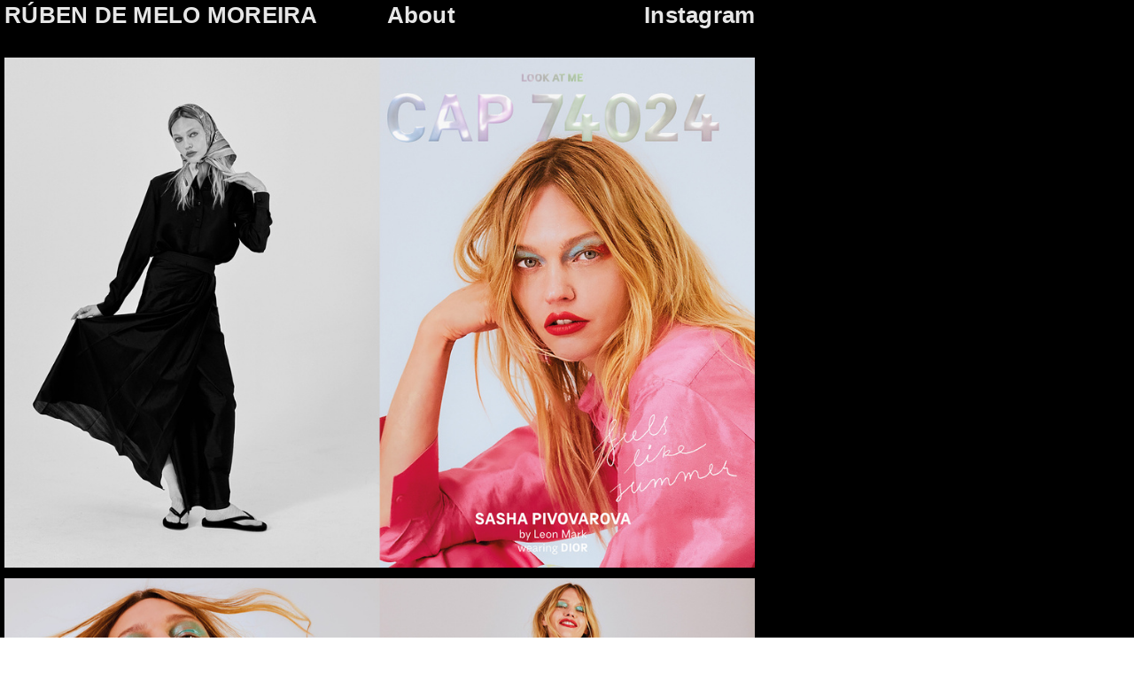

--- FILE ---
content_type: text/html; charset=UTF-8
request_url: https://rubenmoreira.co.uk/CAP-74204-by-Leon-Mark
body_size: 23386
content:
<!DOCTYPE html>
<!-- 

        Running on cargo.site

-->
<html lang="en" data-predefined-style="true" data-css-presets="true" data-css-preset data-typography-preset>
	<head>
<script>
				var __cargo_context__ = 'live';
				var __cargo_js_ver__ = 'c=3744406473';
				var __cargo_maint__ = false;
				
				
			</script>
					<meta http-equiv="X-UA-Compatible" content="IE=edge,chrome=1">
		<meta http-equiv="Content-Type" content="text/html; charset=utf-8">
		<meta name="viewport" content="initial-scale=1.0, maximum-scale=1.0, user-scalable=no">
		
			<meta name="robots" content="index,follow">
		<title>CAP 74204 by Leon Mark  — Rúben De Melo Moreira</title>
		<meta name="description" content="">
				<meta name="twitter:card" content="summary_large_image">
		<meta name="twitter:title" content="CAP 74204 by Leon Mark  — Rúben De Melo Moreira">
		<meta name="twitter:description" content="">
		<meta name="twitter:image" content="https://freight.cargo.site/w/1200/i/51961e78b0d6a09d4fb98895fd0a07a3d2a6c0d038210914adc92dd57ed89110/Cap_Leon_1.jpg">
		<meta property="og:locale" content="en_US">
		<meta property="og:title" content="CAP 74204 by Leon Mark  — Rúben De Melo Moreira">
		<meta property="og:description" content="">
		<meta property="og:url" content="https://rubenmoreira.co.uk/CAP-74204-by-Leon-Mark">
		<meta property="og:image" content="https://freight.cargo.site/w/1200/i/51961e78b0d6a09d4fb98895fd0a07a3d2a6c0d038210914adc92dd57ed89110/Cap_Leon_1.jpg">
		<meta property="og:type" content="website">

		<link rel="preconnect" href="https://static.cargo.site" crossorigin>
		<link rel="preconnect" href="https://freight.cargo.site" crossorigin>
				<link rel="preconnect" href="https://type.cargo.site" crossorigin>

		<!--<link rel="preload" href="https://static.cargo.site/assets/social/IconFont-Regular-0.9.3.woff2" as="font" type="font/woff" crossorigin>-->

		

		<link href="https://freight.cargo.site/t/original/i/4f379de01e44f5d0b0adb7b02ee05f01f1207a325e8f3061027c5d9d6a946adf/Screen-Shot-2018-09-15-at-12.29.37.ico" rel="shortcut icon">
		<link href="https://rubenmoreira.co.uk/rss" rel="alternate" type="application/rss+xml" title="Rúben De Melo Moreira feed">

		<link href="https://rubenmoreira.co.uk/stylesheet?c=3744406473&1743798870" id="member_stylesheet" rel="stylesheet" type="text/css" />
<style id="">@font-face{font-family:Icons;src:url(https://static.cargo.site/assets/social/IconFont-Regular-0.9.3.woff2);unicode-range:U+E000-E15C,U+F0000,U+FE0E}@font-face{font-family:Icons;src:url(https://static.cargo.site/assets/social/IconFont-Regular-0.9.3.woff2);font-weight:240;unicode-range:U+E000-E15C,U+F0000,U+FE0E}@font-face{font-family:Icons;src:url(https://static.cargo.site/assets/social/IconFont-Regular-0.9.3.woff2);unicode-range:U+E000-E15C,U+F0000,U+FE0E;font-weight:400}@font-face{font-family:Icons;src:url(https://static.cargo.site/assets/social/IconFont-Regular-0.9.3.woff2);unicode-range:U+E000-E15C,U+F0000,U+FE0E;font-weight:600}@font-face{font-family:Icons;src:url(https://static.cargo.site/assets/social/IconFont-Regular-0.9.3.woff2);unicode-range:U+E000-E15C,U+F0000,U+FE0E;font-weight:800}@font-face{font-family:Icons;src:url(https://static.cargo.site/assets/social/IconFont-Regular-0.9.3.woff2);unicode-range:U+E000-E15C,U+F0000,U+FE0E;font-style:italic}@font-face{font-family:Icons;src:url(https://static.cargo.site/assets/social/IconFont-Regular-0.9.3.woff2);unicode-range:U+E000-E15C,U+F0000,U+FE0E;font-weight:200;font-style:italic}@font-face{font-family:Icons;src:url(https://static.cargo.site/assets/social/IconFont-Regular-0.9.3.woff2);unicode-range:U+E000-E15C,U+F0000,U+FE0E;font-weight:400;font-style:italic}@font-face{font-family:Icons;src:url(https://static.cargo.site/assets/social/IconFont-Regular-0.9.3.woff2);unicode-range:U+E000-E15C,U+F0000,U+FE0E;font-weight:600;font-style:italic}@font-face{font-family:Icons;src:url(https://static.cargo.site/assets/social/IconFont-Regular-0.9.3.woff2);unicode-range:U+E000-E15C,U+F0000,U+FE0E;font-weight:800;font-style:italic}body.iconfont-loading,body.iconfont-loading *{color:transparent!important}body{-moz-osx-font-smoothing:grayscale;-webkit-font-smoothing:antialiased;-webkit-text-size-adjust:none}body.no-scroll{overflow:hidden}/*!
 * Content
 */.page{word-wrap:break-word}:focus{outline:0}.pointer-events-none{pointer-events:none}.pointer-events-auto{pointer-events:auto}.pointer-events-none .page_content .audio-player,.pointer-events-none .page_content .shop_product,.pointer-events-none .page_content a,.pointer-events-none .page_content audio,.pointer-events-none .page_content button,.pointer-events-none .page_content details,.pointer-events-none .page_content iframe,.pointer-events-none .page_content img,.pointer-events-none .page_content input,.pointer-events-none .page_content video{pointer-events:auto}.pointer-events-none .page_content *>a,.pointer-events-none .page_content>a{position:relative}s *{text-transform:inherit}#toolset{position:fixed;bottom:10px;right:10px;z-index:8}.mobile #toolset,.template_site_inframe #toolset{display:none}#toolset a{display:block;height:24px;width:24px;margin:0;padding:0;text-decoration:none;background:rgba(0,0,0,.2)}#toolset a:hover{background:rgba(0,0,0,.8)}[data-adminview] #toolset a,[data-adminview] #toolset_admin a{background:rgba(0,0,0,.04);pointer-events:none;cursor:default}#toolset_admin a:active{background:rgba(0,0,0,.7)}#toolset_admin a svg>*{transform:scale(1.1) translate(0,-.5px);transform-origin:50% 50%}#toolset_admin a svg{pointer-events:none;width:100%!important;height:auto!important}#following-container{overflow:auto;-webkit-overflow-scrolling:touch}#following-container iframe{height:100%;width:100%;position:absolute;top:0;left:0;right:0;bottom:0}:root{--following-width:-400px;--following-animation-duration:450ms}@keyframes following-open{0%{transform:translateX(0)}100%{transform:translateX(var(--following-width))}}@keyframes following-open-inverse{0%{transform:translateX(0)}100%{transform:translateX(calc(-1 * var(--following-width)))}}@keyframes following-close{0%{transform:translateX(var(--following-width))}100%{transform:translateX(0)}}@keyframes following-close-inverse{0%{transform:translateX(calc(-1 * var(--following-width)))}100%{transform:translateX(0)}}body.animate-left{animation:following-open var(--following-animation-duration);animation-fill-mode:both;animation-timing-function:cubic-bezier(.24,1,.29,1)}#following-container.animate-left{animation:following-close-inverse var(--following-animation-duration);animation-fill-mode:both;animation-timing-function:cubic-bezier(.24,1,.29,1)}#following-container.animate-left #following-frame{animation:following-close var(--following-animation-duration);animation-fill-mode:both;animation-timing-function:cubic-bezier(.24,1,.29,1)}body.animate-right{animation:following-close var(--following-animation-duration);animation-fill-mode:both;animation-timing-function:cubic-bezier(.24,1,.29,1)}#following-container.animate-right{animation:following-open-inverse var(--following-animation-duration);animation-fill-mode:both;animation-timing-function:cubic-bezier(.24,1,.29,1)}#following-container.animate-right #following-frame{animation:following-open var(--following-animation-duration);animation-fill-mode:both;animation-timing-function:cubic-bezier(.24,1,.29,1)}.slick-slider{position:relative;display:block;-moz-box-sizing:border-box;box-sizing:border-box;-webkit-user-select:none;-moz-user-select:none;-ms-user-select:none;user-select:none;-webkit-touch-callout:none;-khtml-user-select:none;-ms-touch-action:pan-y;touch-action:pan-y;-webkit-tap-highlight-color:transparent}.slick-list{position:relative;display:block;overflow:hidden;margin:0;padding:0}.slick-list:focus{outline:0}.slick-list.dragging{cursor:pointer;cursor:hand}.slick-slider .slick-list,.slick-slider .slick-track{transform:translate3d(0,0,0);will-change:transform}.slick-track{position:relative;top:0;left:0;display:block}.slick-track:after,.slick-track:before{display:table;content:'';width:1px;height:1px;margin-top:-1px;margin-left:-1px}.slick-track:after{clear:both}.slick-loading .slick-track{visibility:hidden}.slick-slide{display:none;float:left;height:100%;min-height:1px}[dir=rtl] .slick-slide{float:right}.content .slick-slide img{display:inline-block}.content .slick-slide img:not(.image-zoom){cursor:pointer}.content .scrub .slick-list,.content .scrub .slick-slide img:not(.image-zoom){cursor:ew-resize}body.slideshow-scrub-dragging *{cursor:ew-resize!important}.content .slick-slide img:not([src]),.content .slick-slide img[src='']{width:100%;height:auto}.slick-slide.slick-loading img{display:none}.slick-slide.dragging img{pointer-events:none}.slick-initialized .slick-slide{display:block}.slick-loading .slick-slide{visibility:hidden}.slick-vertical .slick-slide{display:block;height:auto;border:1px solid transparent}.slick-arrow.slick-hidden{display:none}.slick-arrow{position:absolute;z-index:9;width:0;top:0;height:100%;cursor:pointer;will-change:opacity;-webkit-transition:opacity 333ms cubic-bezier(.4,0,.22,1);transition:opacity 333ms cubic-bezier(.4,0,.22,1)}.slick-arrow.hidden{opacity:0}.slick-arrow svg{position:absolute;width:36px;height:36px;top:0;left:0;right:0;bottom:0;margin:auto;transform:translate(.25px,.25px)}.slick-arrow svg.right-arrow{transform:translate(.25px,.25px) scaleX(-1)}.slick-arrow svg:active{opacity:.75}.slick-arrow svg .arrow-shape{fill:none!important;stroke:#fff;stroke-linecap:square}.slick-arrow svg .arrow-outline{fill:none!important;stroke-width:2.5px;stroke:rgba(0,0,0,.6);stroke-linecap:square}.slick-arrow.slick-next{right:0;text-align:right}.slick-next svg,.wallpaper-navigation .slick-next svg{margin-right:10px}.mobile .slick-next svg{margin-right:10px}.slick-arrow.slick-prev{text-align:left}.slick-prev svg,.wallpaper-navigation .slick-prev svg{margin-left:10px}.mobile .slick-prev svg{margin-left:10px}.loading_animation{display:none;vertical-align:middle;z-index:15;line-height:0;pointer-events:none;border-radius:100%}.loading_animation.hidden{display:none}.loading_animation.pulsing{opacity:0;display:inline-block;animation-delay:.1s;-webkit-animation-delay:.1s;-moz-animation-delay:.1s;animation-duration:12s;animation-iteration-count:infinite;animation:fade-pulse-in .5s ease-in-out;-moz-animation:fade-pulse-in .5s ease-in-out;-webkit-animation:fade-pulse-in .5s ease-in-out;-webkit-animation-fill-mode:forwards;-moz-animation-fill-mode:forwards;animation-fill-mode:forwards}.loading_animation.pulsing.no-delay{animation-delay:0s;-webkit-animation-delay:0s;-moz-animation-delay:0s}.loading_animation div{border-radius:100%}.loading_animation div svg{max-width:100%;height:auto}.loading_animation div,.loading_animation div svg{width:20px;height:20px}.loading_animation.full-width svg{width:100%;height:auto}.loading_animation.full-width.big svg{width:100px;height:100px}.loading_animation div svg>*{fill:#ccc}.loading_animation div{-webkit-animation:spin-loading 12s ease-out;-webkit-animation-iteration-count:infinite;-moz-animation:spin-loading 12s ease-out;-moz-animation-iteration-count:infinite;animation:spin-loading 12s ease-out;animation-iteration-count:infinite}.loading_animation.hidden{display:none}[data-backdrop] .loading_animation{position:absolute;top:15px;left:15px;z-index:99}.loading_animation.position-absolute.middle{top:calc(50% - 10px);left:calc(50% - 10px)}.loading_animation.position-absolute.topleft{top:0;left:0}.loading_animation.position-absolute.middleright{top:calc(50% - 10px);right:1rem}.loading_animation.position-absolute.middleleft{top:calc(50% - 10px);left:1rem}.loading_animation.gray div svg>*{fill:#999}.loading_animation.gray-dark div svg>*{fill:#666}.loading_animation.gray-darker div svg>*{fill:#555}.loading_animation.gray-light div svg>*{fill:#ccc}.loading_animation.white div svg>*{fill:rgba(255,255,255,.85)}.loading_animation.blue div svg>*{fill:#698fff}.loading_animation.inline{display:inline-block;margin-bottom:.5ex}.loading_animation.inline.left{margin-right:.5ex}@-webkit-keyframes fade-pulse-in{0%{opacity:0}50%{opacity:.5}100%{opacity:1}}@-moz-keyframes fade-pulse-in{0%{opacity:0}50%{opacity:.5}100%{opacity:1}}@keyframes fade-pulse-in{0%{opacity:0}50%{opacity:.5}100%{opacity:1}}@-webkit-keyframes pulsate{0%{opacity:1}50%{opacity:0}100%{opacity:1}}@-moz-keyframes pulsate{0%{opacity:1}50%{opacity:0}100%{opacity:1}}@keyframes pulsate{0%{opacity:1}50%{opacity:0}100%{opacity:1}}@-webkit-keyframes spin-loading{0%{transform:rotate(0)}9%{transform:rotate(1050deg)}18%{transform:rotate(-1090deg)}20%{transform:rotate(-1080deg)}23%{transform:rotate(-1080deg)}28%{transform:rotate(-1095deg)}29%{transform:rotate(-1065deg)}34%{transform:rotate(-1080deg)}35%{transform:rotate(-1050deg)}40%{transform:rotate(-1065deg)}41%{transform:rotate(-1035deg)}44%{transform:rotate(-1035deg)}47%{transform:rotate(-2160deg)}50%{transform:rotate(-2160deg)}56%{transform:rotate(45deg)}60%{transform:rotate(45deg)}80%{transform:rotate(6120deg)}100%{transform:rotate(0)}}@keyframes spin-loading{0%{transform:rotate(0)}9%{transform:rotate(1050deg)}18%{transform:rotate(-1090deg)}20%{transform:rotate(-1080deg)}23%{transform:rotate(-1080deg)}28%{transform:rotate(-1095deg)}29%{transform:rotate(-1065deg)}34%{transform:rotate(-1080deg)}35%{transform:rotate(-1050deg)}40%{transform:rotate(-1065deg)}41%{transform:rotate(-1035deg)}44%{transform:rotate(-1035deg)}47%{transform:rotate(-2160deg)}50%{transform:rotate(-2160deg)}56%{transform:rotate(45deg)}60%{transform:rotate(45deg)}80%{transform:rotate(6120deg)}100%{transform:rotate(0)}}[grid-row]{align-items:flex-start;box-sizing:border-box;display:-webkit-box;display:-webkit-flex;display:-ms-flexbox;display:flex;-webkit-flex-wrap:wrap;-ms-flex-wrap:wrap;flex-wrap:wrap}[grid-col]{box-sizing:border-box}[grid-row] [grid-col].empty:after{content:"\0000A0";cursor:text}body.mobile[data-adminview=content-editproject] [grid-row] [grid-col].empty:after{display:none}[grid-col=auto]{-webkit-box-flex:1;-webkit-flex:1;-ms-flex:1;flex:1}[grid-col=x12]{width:100%}[grid-col=x11]{width:50%}[grid-col=x10]{width:33.33%}[grid-col=x9]{width:25%}[grid-col=x8]{width:20%}[grid-col=x7]{width:16.666666667%}[grid-col=x6]{width:14.285714286%}[grid-col=x5]{width:12.5%}[grid-col=x4]{width:11.111111111%}[grid-col=x3]{width:10%}[grid-col=x2]{width:9.090909091%}[grid-col=x1]{width:8.333333333%}[grid-col="1"]{width:8.33333%}[grid-col="2"]{width:16.66667%}[grid-col="3"]{width:25%}[grid-col="4"]{width:33.33333%}[grid-col="5"]{width:41.66667%}[grid-col="6"]{width:50%}[grid-col="7"]{width:58.33333%}[grid-col="8"]{width:66.66667%}[grid-col="9"]{width:75%}[grid-col="10"]{width:83.33333%}[grid-col="11"]{width:91.66667%}[grid-col="12"]{width:100%}body.mobile [grid-responsive] [grid-col]{width:100%;-webkit-box-flex:none;-webkit-flex:none;-ms-flex:none;flex:none}[data-ce-host=true][contenteditable=true] [grid-pad]{pointer-events:none}[data-ce-host=true][contenteditable=true] [grid-pad]>*{pointer-events:auto}[grid-pad="0"]{padding:0}[grid-pad="0.25"]{padding:.125rem}[grid-pad="0.5"]{padding:.25rem}[grid-pad="0.75"]{padding:.375rem}[grid-pad="1"]{padding:.5rem}[grid-pad="1.25"]{padding:.625rem}[grid-pad="1.5"]{padding:.75rem}[grid-pad="1.75"]{padding:.875rem}[grid-pad="2"]{padding:1rem}[grid-pad="2.5"]{padding:1.25rem}[grid-pad="3"]{padding:1.5rem}[grid-pad="3.5"]{padding:1.75rem}[grid-pad="4"]{padding:2rem}[grid-pad="5"]{padding:2.5rem}[grid-pad="6"]{padding:3rem}[grid-pad="7"]{padding:3.5rem}[grid-pad="8"]{padding:4rem}[grid-pad="9"]{padding:4.5rem}[grid-pad="10"]{padding:5rem}[grid-gutter="0"]{margin:0}[grid-gutter="0.5"]{margin:-.25rem}[grid-gutter="1"]{margin:-.5rem}[grid-gutter="1.5"]{margin:-.75rem}[grid-gutter="2"]{margin:-1rem}[grid-gutter="2.5"]{margin:-1.25rem}[grid-gutter="3"]{margin:-1.5rem}[grid-gutter="3.5"]{margin:-1.75rem}[grid-gutter="4"]{margin:-2rem}[grid-gutter="5"]{margin:-2.5rem}[grid-gutter="6"]{margin:-3rem}[grid-gutter="7"]{margin:-3.5rem}[grid-gutter="8"]{margin:-4rem}[grid-gutter="10"]{margin:-5rem}[grid-gutter="12"]{margin:-6rem}[grid-gutter="14"]{margin:-7rem}[grid-gutter="16"]{margin:-8rem}[grid-gutter="18"]{margin:-9rem}[grid-gutter="20"]{margin:-10rem}small{max-width:100%;text-decoration:inherit}img:not([src]),img[src='']{outline:1px solid rgba(177,177,177,.4);outline-offset:-1px;content:url([data-uri])}img.image-zoom{cursor:-webkit-zoom-in;cursor:-moz-zoom-in;cursor:zoom-in}#imprimatur{color:#333;font-size:10px;font-family:-apple-system,BlinkMacSystemFont,"Segoe UI",Roboto,Oxygen,Ubuntu,Cantarell,"Open Sans","Helvetica Neue",sans-serif,"Sans Serif",Icons;/*!System*/position:fixed;opacity:.3;right:-28px;bottom:160px;transform:rotate(270deg);-ms-transform:rotate(270deg);-webkit-transform:rotate(270deg);z-index:8;text-transform:uppercase;color:#999;opacity:.5;padding-bottom:2px;text-decoration:none}.mobile #imprimatur{display:none}bodycopy cargo-link a{font-family:-apple-system,BlinkMacSystemFont,"Segoe UI",Roboto,Oxygen,Ubuntu,Cantarell,"Open Sans","Helvetica Neue",sans-serif,"Sans Serif",Icons;/*!System*/font-size:12px;font-style:normal;font-weight:400;transform:rotate(270deg);text-decoration:none;position:fixed!important;right:-27px;bottom:100px;text-decoration:none;letter-spacing:normal;background:0 0;border:0;border-bottom:0;outline:0}/*! PhotoSwipe Default UI CSS by Dmitry Semenov | photoswipe.com | MIT license */.pswp--has_mouse .pswp__button--arrow--left,.pswp--has_mouse .pswp__button--arrow--right,.pswp__ui{visibility:visible}.pswp--minimal--dark .pswp__top-bar,.pswp__button{background:0 0}.pswp,.pswp__bg,.pswp__container,.pswp__img--placeholder,.pswp__zoom-wrap,.quick-view-navigation{-webkit-backface-visibility:hidden}.pswp__button{cursor:pointer;opacity:1;-webkit-appearance:none;transition:opacity .2s;-webkit-box-shadow:none;box-shadow:none}.pswp__button-close>svg{top:10px;right:10px;margin-left:auto}.pswp--touch .quick-view-navigation{display:none}.pswp__ui{-webkit-font-smoothing:auto;opacity:1;z-index:1550}.quick-view-navigation{will-change:opacity;-webkit-transition:opacity 333ms cubic-bezier(.4,0,.22,1);transition:opacity 333ms cubic-bezier(.4,0,.22,1)}.quick-view-navigation .pswp__group .pswp__button{pointer-events:auto}.pswp__button>svg{position:absolute;width:36px;height:36px}.quick-view-navigation .pswp__group:active svg{opacity:.75}.pswp__button svg .shape-shape{fill:#fff}.pswp__button svg .shape-outline{fill:#000}.pswp__button-prev>svg{top:0;bottom:0;left:10px;margin:auto}.pswp__button-next>svg{top:0;bottom:0;right:10px;margin:auto}.quick-view-navigation .pswp__group .pswp__button-prev{position:absolute;left:0;top:0;width:0;height:100%}.quick-view-navigation .pswp__group .pswp__button-next{position:absolute;right:0;top:0;width:0;height:100%}.quick-view-navigation .close-button,.quick-view-navigation .left-arrow,.quick-view-navigation .right-arrow{transform:translate(.25px,.25px)}.quick-view-navigation .right-arrow{transform:translate(.25px,.25px) scaleX(-1)}.pswp__button svg .shape-outline{fill:transparent!important;stroke:#000;stroke-width:2.5px;stroke-linecap:square}.pswp__button svg .shape-shape{fill:transparent!important;stroke:#fff;stroke-width:1.5px;stroke-linecap:square}.pswp__bg,.pswp__scroll-wrap,.pswp__zoom-wrap{width:100%;position:absolute}.quick-view-navigation .pswp__group .pswp__button-close{margin:0}.pswp__container,.pswp__item,.pswp__zoom-wrap{right:0;bottom:0;top:0;position:absolute;left:0}.pswp__ui--hidden .pswp__button{opacity:.001}.pswp__ui--hidden .pswp__button,.pswp__ui--hidden .pswp__button *{pointer-events:none}.pswp .pswp__ui.pswp__ui--displaynone{display:none}.pswp__element--disabled{display:none!important}/*! PhotoSwipe main CSS by Dmitry Semenov | photoswipe.com | MIT license */.pswp{position:fixed;display:none;height:100%;width:100%;top:0;left:0;right:0;bottom:0;margin:auto;-ms-touch-action:none;touch-action:none;z-index:9999999;-webkit-text-size-adjust:100%;line-height:initial;letter-spacing:initial;outline:0}.pswp img{max-width:none}.pswp--zoom-disabled .pswp__img{cursor:default!important}.pswp--animate_opacity{opacity:.001;will-change:opacity;-webkit-transition:opacity 333ms cubic-bezier(.4,0,.22,1);transition:opacity 333ms cubic-bezier(.4,0,.22,1)}.pswp--open{display:block}.pswp--zoom-allowed .pswp__img{cursor:-webkit-zoom-in;cursor:-moz-zoom-in;cursor:zoom-in}.pswp--zoomed-in .pswp__img{cursor:-webkit-grab;cursor:-moz-grab;cursor:grab}.pswp--dragging .pswp__img{cursor:-webkit-grabbing;cursor:-moz-grabbing;cursor:grabbing}.pswp__bg{left:0;top:0;height:100%;opacity:0;transform:translateZ(0);will-change:opacity}.pswp__scroll-wrap{left:0;top:0;height:100%}.pswp__container,.pswp__zoom-wrap{-ms-touch-action:none;touch-action:none}.pswp__container,.pswp__img{-webkit-user-select:none;-moz-user-select:none;-ms-user-select:none;user-select:none;-webkit-tap-highlight-color:transparent;-webkit-touch-callout:none}.pswp__zoom-wrap{-webkit-transform-origin:left top;-ms-transform-origin:left top;transform-origin:left top;-webkit-transition:-webkit-transform 222ms cubic-bezier(.4,0,.22,1);transition:transform 222ms cubic-bezier(.4,0,.22,1)}.pswp__bg{-webkit-transition:opacity 222ms cubic-bezier(.4,0,.22,1);transition:opacity 222ms cubic-bezier(.4,0,.22,1)}.pswp--animated-in .pswp__bg,.pswp--animated-in .pswp__zoom-wrap{-webkit-transition:none;transition:none}.pswp--hide-overflow .pswp__scroll-wrap,.pswp--hide-overflow.pswp{overflow:hidden}.pswp__img{position:absolute;width:auto;height:auto;top:0;left:0}.pswp__img--placeholder--blank{background:#222}.pswp--ie .pswp__img{width:100%!important;height:auto!important;left:0;top:0}.pswp__ui--idle{opacity:0}.pswp__error-msg{position:absolute;left:0;top:50%;width:100%;text-align:center;font-size:14px;line-height:16px;margin-top:-8px;color:#ccc}.pswp__error-msg a{color:#ccc;text-decoration:underline}.pswp__error-msg{font-family:-apple-system,BlinkMacSystemFont,"Segoe UI",Roboto,Oxygen,Ubuntu,Cantarell,"Open Sans","Helvetica Neue",sans-serif}.quick-view.mouse-down .iframe-item{pointer-events:none!important}.quick-view-caption-positioner{pointer-events:none;width:100%;height:100%}.quick-view-caption-wrapper{margin:auto;position:absolute;bottom:0;left:0;right:0}.quick-view-horizontal-align-left .quick-view-caption-wrapper{margin-left:0}.quick-view-horizontal-align-right .quick-view-caption-wrapper{margin-right:0}[data-quick-view-caption]{transition:.1s opacity ease-in-out;position:absolute;bottom:0;left:0;right:0}.quick-view-horizontal-align-left [data-quick-view-caption]{text-align:left}.quick-view-horizontal-align-right [data-quick-view-caption]{text-align:right}.quick-view-caption{transition:.1s opacity ease-in-out}.quick-view-caption>*{display:inline-block}.quick-view-caption *{pointer-events:auto}.quick-view-caption.hidden{opacity:0}.shop_product .dropdown_wrapper{flex:0 0 100%;position:relative}.shop_product select{appearance:none;-moz-appearance:none;-webkit-appearance:none;outline:0;-webkit-font-smoothing:antialiased;-moz-osx-font-smoothing:grayscale;cursor:pointer;border-radius:0;white-space:nowrap;overflow:hidden!important;text-overflow:ellipsis}.shop_product select.dropdown::-ms-expand{display:none}.shop_product a{cursor:pointer;border-bottom:none;text-decoration:none}.shop_product a.out-of-stock{pointer-events:none}body.audio-player-dragging *{cursor:ew-resize!important}.audio-player{display:inline-flex;flex:1 0 calc(100% - 2px);width:calc(100% - 2px)}.audio-player .button{height:100%;flex:0 0 3.3rem;display:flex}.audio-player .separator{left:3.3rem;height:100%}.audio-player .buffer{width:0%;height:100%;transition:left .3s linear,width .3s linear}.audio-player.seeking .buffer{transition:left 0s,width 0s}.audio-player.seeking{user-select:none;-webkit-user-select:none;cursor:ew-resize}.audio-player.seeking *{user-select:none;-webkit-user-select:none;cursor:ew-resize}.audio-player .bar{overflow:hidden;display:flex;justify-content:space-between;align-content:center;flex-grow:1}.audio-player .progress{width:0%;height:100%;transition:width .3s linear}.audio-player.seeking .progress{transition:width 0s}.audio-player .pause,.audio-player .play{cursor:pointer;height:100%}.audio-player .note-icon{margin:auto 0;order:2;flex:0 1 auto}.audio-player .title{white-space:nowrap;overflow:hidden;text-overflow:ellipsis;pointer-events:none;user-select:none;padding:.5rem 0 .5rem 1rem;margin:auto auto auto 0;flex:0 3 auto;min-width:0;width:100%}.audio-player .total-time{flex:0 1 auto;margin:auto 0}.audio-player .current-time,.audio-player .play-text{flex:0 1 auto;margin:auto 0}.audio-player .stream-anim{user-select:none;margin:auto auto auto 0}.audio-player .stream-anim span{display:inline-block}.audio-player .buffer,.audio-player .current-time,.audio-player .note-svg,.audio-player .play-text,.audio-player .separator,.audio-player .total-time{user-select:none;pointer-events:none}.audio-player .buffer,.audio-player .play-text,.audio-player .progress{position:absolute}.audio-player,.audio-player .bar,.audio-player .button,.audio-player .current-time,.audio-player .note-icon,.audio-player .pause,.audio-player .play,.audio-player .total-time{position:relative}body.mobile .audio-player,body.mobile .audio-player *{-webkit-touch-callout:none}#standalone-admin-frame{border:0;width:400px;position:absolute;right:0;top:0;height:100vh;z-index:99}body[standalone-admin=true] #standalone-admin-frame{transform:translate(0,0)}body[standalone-admin=true] .main_container{width:calc(100% - 400px)}body[standalone-admin=false] #standalone-admin-frame{transform:translate(100%,0)}body[standalone-admin=false] .main_container{width:100%}.toggle_standaloneAdmin{position:fixed;top:0;right:400px;height:40px;width:40px;z-index:999;cursor:pointer;background-color:rgba(0,0,0,.4)}.toggle_standaloneAdmin:active{opacity:.7}body[standalone-admin=false] .toggle_standaloneAdmin{right:0}.toggle_standaloneAdmin *{color:#fff;fill:#fff}.toggle_standaloneAdmin svg{padding:6px;width:100%;height:100%;opacity:.85}body[standalone-admin=false] .toggle_standaloneAdmin #close,body[standalone-admin=true] .toggle_standaloneAdmin #backdropsettings{display:none}.toggle_standaloneAdmin>div{width:100%;height:100%}#admin_toggle_button{position:fixed;top:50%;transform:translate(0,-50%);right:400px;height:36px;width:12px;z-index:999;cursor:pointer;background-color:rgba(0,0,0,.09);padding-left:2px;margin-right:5px}#admin_toggle_button .bar{content:'';background:rgba(0,0,0,.09);position:fixed;width:5px;bottom:0;top:0;z-index:10}#admin_toggle_button:active{background:rgba(0,0,0,.065)}#admin_toggle_button *{color:#fff;fill:#fff}#admin_toggle_button svg{padding:0;width:16px;height:36px;margin-left:1px;opacity:1}#admin_toggle_button svg *{fill:#fff;opacity:1}#admin_toggle_button[data-state=closed] .toggle_admin_close{display:none}#admin_toggle_button[data-state=closed],#admin_toggle_button[data-state=closed] .toggle_admin_open{width:20px;cursor:pointer;margin:0}#admin_toggle_button[data-state=closed] svg{margin-left:2px}#admin_toggle_button[data-state=open] .toggle_admin_open{display:none}select,select *{text-rendering:auto!important}b b{font-weight:inherit}*{-webkit-box-sizing:border-box;-moz-box-sizing:border-box;box-sizing:border-box}customhtml>*{position:relative;z-index:10}body,html{min-height:100vh;margin:0;padding:0}html{touch-action:manipulation;position:relative;background-color:#fff}.main_container{min-height:100vh;width:100%;overflow:hidden}.container{display:-webkit-box;display:-webkit-flex;display:-moz-box;display:-ms-flexbox;display:flex;-webkit-flex-wrap:wrap;-moz-flex-wrap:wrap;-ms-flex-wrap:wrap;flex-wrap:wrap;max-width:100%;width:100%;overflow:visible}.container{align-items:flex-start;-webkit-align-items:flex-start}.page{z-index:2}.page ul li>text-limit{display:block}.content,.content_container,.pinned{-webkit-flex:1 0 auto;-moz-flex:1 0 auto;-ms-flex:1 0 auto;flex:1 0 auto;max-width:100%}.content_container{width:100%}.content_container.full_height{min-height:100vh}.page_background{position:absolute;top:0;left:0;width:100%;height:100%}.page_container{position:relative;overflow:visible;width:100%}.backdrop{position:absolute;top:0;z-index:1;width:100%;height:100%;max-height:100vh}.backdrop>div{position:absolute;top:0;left:0;width:100%;height:100%;-webkit-backface-visibility:hidden;backface-visibility:hidden;transform:translate3d(0,0,0);contain:strict}[data-backdrop].backdrop>div[data-overflowing]{max-height:100vh;position:absolute;top:0;left:0}body.mobile [split-responsive]{display:flex;flex-direction:column}body.mobile [split-responsive] .container{width:100%;order:2}body.mobile [split-responsive] .backdrop{position:relative;height:50vh;width:100%;order:1}body.mobile [split-responsive] [data-auxiliary].backdrop{position:absolute;height:50vh;width:100%;order:1}.page{position:relative;z-index:2}img[data-align=left]{float:left}img[data-align=right]{float:right}[data-rotation]{transform-origin:center center}.content .page_content:not([contenteditable=true]) [data-draggable]{pointer-events:auto!important;backface-visibility:hidden}.preserve-3d{-moz-transform-style:preserve-3d;transform-style:preserve-3d}.content .page_content:not([contenteditable=true]) [data-draggable] iframe{pointer-events:none!important}.dragging-active iframe{pointer-events:none!important}.content .page_content:not([contenteditable=true]) [data-draggable]:active{opacity:1}.content .scroll-transition-fade{transition:transform 1s ease-in-out,opacity .8s ease-in-out}.content .scroll-transition-fade.below-viewport{opacity:0;transform:translateY(40px)}.mobile.full_width .page_container:not([split-layout]) .container_width{width:100%}[data-view=pinned_bottom] .bottom_pin_invisibility{visibility:hidden}.pinned{position:relative;width:100%}.pinned .page_container.accommodate:not(.fixed):not(.overlay){z-index:2}.pinned .page_container.overlay{position:absolute;z-index:4}.pinned .page_container.overlay.fixed{position:fixed}.pinned .page_container.overlay.fixed .page{max-height:100vh;-webkit-overflow-scrolling:touch}.pinned .page_container.overlay.fixed .page.allow-scroll{overflow-y:auto;overflow-x:hidden}.pinned .page_container.overlay.fixed .page.allow-scroll{align-items:flex-start;-webkit-align-items:flex-start}.pinned .page_container .page.allow-scroll::-webkit-scrollbar{width:0;background:0 0;display:none}.pinned.pinned_top .page_container.overlay{left:0;top:0}.pinned.pinned_bottom .page_container.overlay{left:0;bottom:0}div[data-container=set]:empty{margin-top:1px}.thumbnails{position:relative;z-index:1}[thumbnails=grid]{align-items:baseline}[thumbnails=justify] .thumbnail{box-sizing:content-box}[thumbnails][data-padding-zero] .thumbnail{margin-bottom:-1px}[thumbnails=montessori] .thumbnail{pointer-events:auto;position:absolute}[thumbnails] .thumbnail>a{display:block;text-decoration:none}[thumbnails=montessori]{height:0}[thumbnails][data-resizing],[thumbnails][data-resizing] *{cursor:nwse-resize}[thumbnails] .thumbnail .resize-handle{cursor:nwse-resize;width:26px;height:26px;padding:5px;position:absolute;opacity:.75;right:-1px;bottom:-1px;z-index:100}[thumbnails][data-resizing] .resize-handle{display:none}[thumbnails] .thumbnail .resize-handle svg{position:absolute;top:0;left:0}[thumbnails] .thumbnail .resize-handle:hover{opacity:1}[data-can-move].thumbnail .resize-handle svg .resize_path_outline{fill:#fff}[data-can-move].thumbnail .resize-handle svg .resize_path{fill:#000}[thumbnails=montessori] .thumbnail_sizer{height:0;width:100%;position:relative;padding-bottom:100%;pointer-events:none}[thumbnails] .thumbnail img{display:block;min-height:3px;margin-bottom:0}[thumbnails] .thumbnail img:not([src]),img[src=""]{margin:0!important;width:100%;min-height:3px;height:100%!important;position:absolute}[aspect-ratio="1x1"].thumb_image{height:0;padding-bottom:100%;overflow:hidden}[aspect-ratio="4x3"].thumb_image{height:0;padding-bottom:75%;overflow:hidden}[aspect-ratio="16x9"].thumb_image{height:0;padding-bottom:56.25%;overflow:hidden}[thumbnails] .thumb_image{width:100%;position:relative}[thumbnails][thumbnail-vertical-align=top]{align-items:flex-start}[thumbnails][thumbnail-vertical-align=middle]{align-items:center}[thumbnails][thumbnail-vertical-align=bottom]{align-items:baseline}[thumbnails][thumbnail-horizontal-align=left]{justify-content:flex-start}[thumbnails][thumbnail-horizontal-align=middle]{justify-content:center}[thumbnails][thumbnail-horizontal-align=right]{justify-content:flex-end}.thumb_image.default_image>svg{position:absolute;top:0;left:0;bottom:0;right:0;width:100%;height:100%}.thumb_image.default_image{outline:1px solid #ccc;outline-offset:-1px;position:relative}.mobile.full_width [data-view=Thumbnail] .thumbnails_width{width:100%}.content [data-draggable] a:active,.content [data-draggable] img:active{opacity:initial}.content .draggable-dragging{opacity:initial}[data-draggable].draggable_visible{visibility:visible}[data-draggable].draggable_hidden{visibility:hidden}.gallery_card [data-draggable],.marquee [data-draggable]{visibility:inherit}[data-draggable]{visibility:visible;background-color:rgba(0,0,0,.003)}#site_menu_panel_container .image-gallery:not(.initialized){height:0;padding-bottom:100%;min-height:initial}.image-gallery:not(.initialized){min-height:100vh;visibility:hidden;width:100%}.image-gallery .gallery_card img{display:block;width:100%;height:auto}.image-gallery .gallery_card{transform-origin:center}.image-gallery .gallery_card.dragging{opacity:.1;transform:initial!important}.image-gallery:not([image-gallery=slideshow]) .gallery_card iframe:only-child,.image-gallery:not([image-gallery=slideshow]) .gallery_card video:only-child{width:100%;height:100%;top:0;left:0;position:absolute}.image-gallery[image-gallery=slideshow] .gallery_card video[muted][autoplay]:not([controls]),.image-gallery[image-gallery=slideshow] .gallery_card video[muted][data-autoplay]:not([controls]){pointer-events:none}.image-gallery [image-gallery-pad="0"] video:only-child{object-fit:cover;height:calc(100% + 1px)}div.image-gallery>a,div.image-gallery>iframe,div.image-gallery>img,div.image-gallery>video{display:none}[image-gallery-row]{align-items:flex-start;box-sizing:border-box;display:-webkit-box;display:-webkit-flex;display:-ms-flexbox;display:flex;-webkit-flex-wrap:wrap;-ms-flex-wrap:wrap;flex-wrap:wrap}.image-gallery .gallery_card_image{width:100%;position:relative}[data-predefined-style=true] .image-gallery a.gallery_card{display:block;border:none}[image-gallery-col]{box-sizing:border-box}[image-gallery-col=x12]{width:100%}[image-gallery-col=x11]{width:50%}[image-gallery-col=x10]{width:33.33%}[image-gallery-col=x9]{width:25%}[image-gallery-col=x8]{width:20%}[image-gallery-col=x7]{width:16.666666667%}[image-gallery-col=x6]{width:14.285714286%}[image-gallery-col=x5]{width:12.5%}[image-gallery-col=x4]{width:11.111111111%}[image-gallery-col=x3]{width:10%}[image-gallery-col=x2]{width:9.090909091%}[image-gallery-col=x1]{width:8.333333333%}.content .page_content [image-gallery-pad].image-gallery{pointer-events:none}.content .page_content [image-gallery-pad].image-gallery .gallery_card_image>*,.content .page_content [image-gallery-pad].image-gallery .gallery_image_caption{pointer-events:auto}.content .page_content [image-gallery-pad="0"]{padding:0}.content .page_content [image-gallery-pad="0.25"]{padding:.125rem}.content .page_content [image-gallery-pad="0.5"]{padding:.25rem}.content .page_content [image-gallery-pad="0.75"]{padding:.375rem}.content .page_content [image-gallery-pad="1"]{padding:.5rem}.content .page_content [image-gallery-pad="1.25"]{padding:.625rem}.content .page_content [image-gallery-pad="1.5"]{padding:.75rem}.content .page_content [image-gallery-pad="1.75"]{padding:.875rem}.content .page_content [image-gallery-pad="2"]{padding:1rem}.content .page_content [image-gallery-pad="2.5"]{padding:1.25rem}.content .page_content [image-gallery-pad="3"]{padding:1.5rem}.content .page_content [image-gallery-pad="3.5"]{padding:1.75rem}.content .page_content [image-gallery-pad="4"]{padding:2rem}.content .page_content [image-gallery-pad="5"]{padding:2.5rem}.content .page_content [image-gallery-pad="6"]{padding:3rem}.content .page_content [image-gallery-pad="7"]{padding:3.5rem}.content .page_content [image-gallery-pad="8"]{padding:4rem}.content .page_content [image-gallery-pad="9"]{padding:4.5rem}.content .page_content [image-gallery-pad="10"]{padding:5rem}.content .page_content [image-gallery-gutter="0"]{margin:0}.content .page_content [image-gallery-gutter="0.5"]{margin:-.25rem}.content .page_content [image-gallery-gutter="1"]{margin:-.5rem}.content .page_content [image-gallery-gutter="1.5"]{margin:-.75rem}.content .page_content [image-gallery-gutter="2"]{margin:-1rem}.content .page_content [image-gallery-gutter="2.5"]{margin:-1.25rem}.content .page_content [image-gallery-gutter="3"]{margin:-1.5rem}.content .page_content [image-gallery-gutter="3.5"]{margin:-1.75rem}.content .page_content [image-gallery-gutter="4"]{margin:-2rem}.content .page_content [image-gallery-gutter="5"]{margin:-2.5rem}.content .page_content [image-gallery-gutter="6"]{margin:-3rem}.content .page_content [image-gallery-gutter="7"]{margin:-3.5rem}.content .page_content [image-gallery-gutter="8"]{margin:-4rem}.content .page_content [image-gallery-gutter="10"]{margin:-5rem}.content .page_content [image-gallery-gutter="12"]{margin:-6rem}.content .page_content [image-gallery-gutter="14"]{margin:-7rem}.content .page_content [image-gallery-gutter="16"]{margin:-8rem}.content .page_content [image-gallery-gutter="18"]{margin:-9rem}.content .page_content [image-gallery-gutter="20"]{margin:-10rem}[image-gallery=slideshow]:not(.initialized)>*{min-height:1px;opacity:0;min-width:100%}[image-gallery=slideshow][data-constrained-by=height] [image-gallery-vertical-align].slick-track{align-items:flex-start}[image-gallery=slideshow] img.image-zoom:active{opacity:initial}[image-gallery=slideshow].slick-initialized .gallery_card{pointer-events:none}[image-gallery=slideshow].slick-initialized .gallery_card.slick-current{pointer-events:auto}[image-gallery=slideshow] .gallery_card:not(.has_caption){line-height:0}.content .page_content [image-gallery=slideshow].image-gallery>*{pointer-events:auto}.content [image-gallery=slideshow].image-gallery.slick-initialized .gallery_card{overflow:hidden;margin:0;display:flex;flex-flow:row wrap;flex-shrink:0}.content [image-gallery=slideshow].image-gallery.slick-initialized .gallery_card.slick-current{overflow:visible}[image-gallery=slideshow] .gallery_image_caption{opacity:1;transition:opacity .3s;-webkit-transition:opacity .3s;width:100%;margin-left:auto;margin-right:auto;clear:both}[image-gallery-horizontal-align=left] .gallery_image_caption{text-align:left}[image-gallery-horizontal-align=middle] .gallery_image_caption{text-align:center}[image-gallery-horizontal-align=right] .gallery_image_caption{text-align:right}[image-gallery=slideshow][data-slideshow-in-transition] .gallery_image_caption{opacity:0;transition:opacity .3s;-webkit-transition:opacity .3s}[image-gallery=slideshow] .gallery_card_image{width:initial;margin:0;display:inline-block}[image-gallery=slideshow] .gallery_card img{margin:0;display:block}[image-gallery=slideshow][data-exploded]{align-items:flex-start;box-sizing:border-box;display:-webkit-box;display:-webkit-flex;display:-ms-flexbox;display:flex;-webkit-flex-wrap:wrap;-ms-flex-wrap:wrap;flex-wrap:wrap;justify-content:flex-start;align-content:flex-start}[image-gallery=slideshow][data-exploded] .gallery_card{padding:1rem;width:16.666%}[image-gallery=slideshow][data-exploded] .gallery_card_image{height:0;display:block;width:100%}[image-gallery=grid]{align-items:baseline}[image-gallery=grid] .gallery_card.has_caption .gallery_card_image{display:block}[image-gallery=grid] [image-gallery-pad="0"].gallery_card{margin-bottom:-1px}[image-gallery=grid] .gallery_card img{margin:0}[image-gallery=columns] .gallery_card img{margin:0}[image-gallery=justify]{align-items:flex-start}[image-gallery=justify] .gallery_card img{margin:0}[image-gallery=montessori][image-gallery-row]{display:block}[image-gallery=montessori] a.gallery_card,[image-gallery=montessori] div.gallery_card{position:absolute;pointer-events:auto}[image-gallery=montessori][data-can-move] .gallery_card,[image-gallery=montessori][data-can-move] .gallery_card .gallery_card_image,[image-gallery=montessori][data-can-move] .gallery_card .gallery_card_image>*{cursor:move}[image-gallery=montessori]{position:relative;height:0}[image-gallery=freeform] .gallery_card{position:relative}[image-gallery=freeform] [image-gallery-pad="0"].gallery_card{margin-bottom:-1px}[image-gallery-vertical-align]{display:flex;flex-flow:row wrap}[image-gallery-vertical-align].slick-track{display:flex;flex-flow:row nowrap}.image-gallery .slick-list{margin-bottom:-.3px}[image-gallery-vertical-align=top]{align-content:flex-start;align-items:flex-start}[image-gallery-vertical-align=middle]{align-items:center;align-content:center}[image-gallery-vertical-align=bottom]{align-content:flex-end;align-items:flex-end}[image-gallery-horizontal-align=left]{justify-content:flex-start}[image-gallery-horizontal-align=middle]{justify-content:center}[image-gallery-horizontal-align=right]{justify-content:flex-end}.image-gallery[data-resizing],.image-gallery[data-resizing] *{cursor:nwse-resize!important}.image-gallery .gallery_card .resize-handle,.image-gallery .gallery_card .resize-handle *{cursor:nwse-resize!important}.image-gallery .gallery_card .resize-handle{width:26px;height:26px;padding:5px;position:absolute;opacity:.75;right:-1px;bottom:-1px;z-index:10}.image-gallery[data-resizing] .resize-handle{display:none}.image-gallery .gallery_card .resize-handle svg{cursor:nwse-resize!important;position:absolute;top:0;left:0}.image-gallery .gallery_card .resize-handle:hover{opacity:1}[data-can-move].gallery_card .resize-handle svg .resize_path_outline{fill:#fff}[data-can-move].gallery_card .resize-handle svg .resize_path{fill:#000}[image-gallery=montessori] .thumbnail_sizer{height:0;width:100%;position:relative;padding-bottom:100%;pointer-events:none}#site_menu_button{display:block;text-decoration:none;pointer-events:auto;z-index:9;vertical-align:top;cursor:pointer;box-sizing:content-box;font-family:Icons}#site_menu_button.custom_icon{padding:0;line-height:0}#site_menu_button.custom_icon img{width:100%;height:auto}#site_menu_wrapper.disabled #site_menu_button{display:none}#site_menu_wrapper.mobile_only #site_menu_button{display:none}body.mobile #site_menu_wrapper.mobile_only:not(.disabled) #site_menu_button:not(.active){display:block}#site_menu_panel_container[data-type=cargo_menu] #site_menu_panel{display:block;position:fixed;top:0;right:0;bottom:0;left:0;z-index:10;cursor:default}.site_menu{pointer-events:auto;position:absolute;z-index:11;top:0;bottom:0;line-height:0;max-width:400px;min-width:300px;font-size:20px;text-align:left;background:rgba(20,20,20,.95);padding:20px 30px 90px 30px;overflow-y:auto;overflow-x:hidden;display:-webkit-box;display:-webkit-flex;display:-ms-flexbox;display:flex;-webkit-box-orient:vertical;-webkit-box-direction:normal;-webkit-flex-direction:column;-ms-flex-direction:column;flex-direction:column;-webkit-box-pack:start;-webkit-justify-content:flex-start;-ms-flex-pack:start;justify-content:flex-start}body.mobile #site_menu_wrapper .site_menu{-webkit-overflow-scrolling:touch;min-width:auto;max-width:100%;width:100%;padding:20px}#site_menu_wrapper[data-sitemenu-position=bottom-left] #site_menu,#site_menu_wrapper[data-sitemenu-position=top-left] #site_menu{left:0}#site_menu_wrapper[data-sitemenu-position=bottom-right] #site_menu,#site_menu_wrapper[data-sitemenu-position=top-right] #site_menu{right:0}#site_menu_wrapper[data-type=page] .site_menu{right:0;left:0;width:100%;padding:0;margin:0;background:0 0}.site_menu_wrapper.open .site_menu{display:block}.site_menu div{display:block}.site_menu a{text-decoration:none;display:inline-block;color:rgba(255,255,255,.75);max-width:100%;overflow:hidden;white-space:nowrap;text-overflow:ellipsis;line-height:1.4}.site_menu div a.active{color:rgba(255,255,255,.4)}.site_menu div.set-link>a{font-weight:700}.site_menu div.hidden{display:none}.site_menu .close{display:block;position:absolute;top:0;right:10px;font-size:60px;line-height:50px;font-weight:200;color:rgba(255,255,255,.4);cursor:pointer;user-select:none}#site_menu_panel_container .page_container{position:relative;overflow:hidden;background:0 0;z-index:2}#site_menu_panel_container .site_menu_page_wrapper{position:fixed;top:0;left:0;overflow-y:auto;-webkit-overflow-scrolling:touch;height:100%;width:100%;z-index:100}#site_menu_panel_container .site_menu_page_wrapper .backdrop{pointer-events:none}#site_menu_panel_container #site_menu_page_overlay{position:fixed;top:0;right:0;bottom:0;left:0;cursor:default;z-index:1}#shop_button{display:block;text-decoration:none;pointer-events:auto;z-index:9;vertical-align:top;cursor:pointer;box-sizing:content-box;font-family:Icons}#shop_button.custom_icon{padding:0;line-height:0}#shop_button.custom_icon img{width:100%;height:auto}#shop_button.disabled{display:none}.loading[data-loading]{display:none;position:fixed;bottom:8px;left:8px;z-index:100}.new_site_button_wrapper{font-size:1.8rem;font-weight:400;color:rgba(0,0,0,.85);font-family:-apple-system,BlinkMacSystemFont,'Segoe UI',Roboto,Oxygen,Ubuntu,Cantarell,'Open Sans','Helvetica Neue',sans-serif,'Sans Serif',Icons;font-style:normal;line-height:1.4;color:#fff;position:fixed;bottom:0;right:0;z-index:999}body.template_site #toolset{display:none!important}body.mobile .new_site_button{display:none}.new_site_button{display:flex;height:44px;cursor:pointer}.new_site_button .plus{width:44px;height:100%}.new_site_button .plus svg{width:100%;height:100%}.new_site_button .plus svg line{stroke:#000;stroke-width:2px}.new_site_button .plus:after,.new_site_button .plus:before{content:'';width:30px;height:2px}.new_site_button .text{background:#0fce83;display:none;padding:7.5px 15px 7.5px 15px;height:100%;font-size:20px;color:#222}.new_site_button:active{opacity:.8}.new_site_button.show_full .text{display:block}.new_site_button.show_full .plus{display:none}html:not(.admin-wrapper) .template_site #confirm_modal [data-progress] .progress-indicator:after{content:'Generating Site...';padding:7.5px 15px;right:-200px;color:#000}bodycopy svg.marker-overlay,bodycopy svg.marker-overlay *{transform-origin:0 0;-webkit-transform-origin:0 0;box-sizing:initial}bodycopy svg#svgroot{box-sizing:initial}bodycopy svg.marker-overlay{padding:inherit;position:absolute;left:0;top:0;width:100%;height:100%;min-height:1px;overflow:visible;pointer-events:none;z-index:999}bodycopy svg.marker-overlay *{pointer-events:initial}bodycopy svg.marker-overlay text{letter-spacing:initial}bodycopy svg.marker-overlay a{cursor:pointer}.marquee:not(.torn-down){overflow:hidden;width:100%;position:relative;padding-bottom:.25em;padding-top:.25em;margin-bottom:-.25em;margin-top:-.25em;contain:layout}.marquee .marquee_contents{will-change:transform;display:flex;flex-direction:column}.marquee[behavior][direction].torn-down{white-space:normal}.marquee[behavior=bounce] .marquee_contents{display:block;float:left;clear:both}.marquee[behavior=bounce] .marquee_inner{display:block}.marquee[behavior=bounce][direction=vertical] .marquee_contents{width:100%}.marquee[behavior=bounce][direction=diagonal] .marquee_inner:last-child,.marquee[behavior=bounce][direction=vertical] .marquee_inner:last-child{position:relative;visibility:hidden}.marquee[behavior=bounce][direction=horizontal],.marquee[behavior=scroll][direction=horizontal]{white-space:pre}.marquee[behavior=scroll][direction=horizontal] .marquee_contents{display:inline-flex;white-space:nowrap;min-width:100%}.marquee[behavior=scroll][direction=horizontal] .marquee_inner{min-width:100%}.marquee[behavior=scroll] .marquee_inner:first-child{will-change:transform;position:absolute;width:100%;top:0;left:0}.cycle{display:none}</style>
<script type="text/json" data-set="defaults" >{"current_offset":0,"current_page":1,"cargo_url":"rubenmoreira1","is_domain":true,"is_mobile":false,"is_tablet":false,"is_phone":false,"api_path":"https:\/\/rubenmoreira.co.uk\/_api","is_editor":false,"is_template":false,"is_direct_link":true,"direct_link_pid":32607507}</script>
<script type="text/json" data-set="DisplayOptions" >{"user_id":266654,"pagination_count":24,"title_in_project":true,"disable_project_scroll":false,"learning_cargo_seen":true,"resource_url":null,"total_projects":0,"use_sets":null,"sets_are_clickable":null,"set_links_position":null,"sticky_pages":null,"slideshow_responsive":false,"slideshow_thumbnails_header":true,"layout_options":{"content_position":"left_cover","content_width":"67","content_margin":"5","main_margin":"0.5","text_alignment":"text_left","vertical_position":"vertical_top","bgcolor":"rgb(0, 0, 0)","WebFontConfig":{"cargo":{"families":{"Neue Haas Grotesk":{"variants":["n4","i4","n5","i5","n7","i7"]}}},"system":{"families":{"Helvetica Neue":{"variants":[]},"-apple-system":{"variants":["n4"]}}}},"links_orientation":"links_horizontal","viewport_size":"phone","mobile_zoom":"22","mobile_view":"desktop","mobile_padding":"0","mobile_formatting":false,"width_unit":"rem","text_width":"66","is_feed":false,"limit_vertical_images":false,"image_zoom":true,"mobile_images_full_width":true,"responsive_columns":"1","responsive_thumbnails_padding":"0.7","enable_sitemenu":false,"sitemenu_mobileonly":false,"menu_position":"top-left","sitemenu_option":"cargo_menu","responsive_row_height":"75","advanced_padding_enabled":false,"main_margin_top":"0.5","main_margin_right":"0.5","main_margin_bottom":"0.5","main_margin_left":"0.5","mobile_pages_full_width":true,"scroll_transition":true,"image_full_zoom":false,"quick_view_height":"100","quick_view_width":"100","quick_view_alignment":"quick_view_center_center","advanced_quick_view_padding_enabled":false,"quick_view_padding":"2.5","quick_view_padding_top":"2.5","quick_view_padding_bottom":"2.5","quick_view_padding_left":"2.5","quick_view_padding_right":"2.5","quick_content_alignment":"quick_content_center_center","close_quick_view_on_scroll":true,"show_quick_view_ui":true,"quick_view_bgcolor":"","quick_view_caption":false},"element_sort":{"no-group":[{"name":"Navigation","isActive":true},{"name":"Header Text","isActive":true},{"name":"Content","isActive":true},{"name":"Header Image","isActive":false}]},"site_menu_options":{"display_type":"cargo_menu","enable":false,"mobile_only":false,"position":"top-right","single_page_id":null,"icon":"\ue131","show_homepage":true,"single_page_url":"Menu","custom_icon":false},"ecommerce_options":{"enable_ecommerce_button":false,"shop_button_position":"top-right","shop_icon":"text","custom_icon":false,"shop_icon_text":"Cart &lt;(#)&gt;","enable_geofencing":false,"enabled_countries":["AF","AX","AL","DZ","AS","AD","AO","AI","AQ","AG","AR","AM","AW","AU","AT","AZ","BS","BH","BD","BB","BY","BE","BZ","BJ","BM","BT","BO","BQ","BA","BW","BV","BR","IO","BN","BG","BF","BI","KH","CM","CA","CV","KY","CF","TD","CL","CN","CX","CC","CO","KM","CG","CD","CK","CR","CI","HR","CU","CW","CY","CZ","DK","DJ","DM","DO","EC","EG","SV","GQ","ER","EE","ET","FK","FO","FJ","FI","FR","GF","PF","TF","GA","GM","GE","DE","GH","GI","GR","GL","GD","GP","GU","GT","GG","GN","GW","GY","HT","HM","VA","HN","HK","HU","IS","IN","ID","IR","IQ","IE","IM","IL","IT","JM","JP","JE","JO","KZ","KE","KI","KP","KR","KW","KG","LA","LV","LB","LS","LR","LY","LI","LT","LU","MO","MK","MG","MW","MY","MV","ML","MT","MH","MQ","MR","MU","YT","MX","FM","MD","MC","MN","ME","MS","MA","MZ","MM","NA","NR","NP","NL","NC","NZ","NI","NE","NG","NU","NF","MP","NO","OM","PK","PW","PS","PA","PG","PY","PE","PH","PN","PL","PT","PR","QA","RE","RO","RU","RW","BL","SH","KN","LC","MF","PM","VC","WS","SM","ST","SA","SN","RS","SC","SL","SG","SX","SK","SI","SB","SO","ZA","GS","SS","ES","LK","SD","SR","SJ","SZ","SE","CH","SY","TW","TJ","TZ","TH","TL","TG","TK","TO","TT","TN","TR","TM","TC","TV","UG","UA","AE","GB","US","UM","UY","UZ","VU","VE","VN","VG","VI","WF","EH","YE","ZM","ZW"],"icon":""}}</script>
<script type="text/json" data-set="Site" >{"id":"266654","direct_link":"https:\/\/rubenmoreira.co.uk","display_url":"rubenmoreira.co.uk","site_url":"rubenmoreira1","account_shop_id":null,"has_ecommerce":false,"has_shop":false,"ecommerce_key_public":null,"cargo_spark_button":false,"following_url":null,"website_title":"R\u00faben De Melo Moreira","meta_tags":"","meta_description":"","meta_head":"","homepage_id":"4803903","css_url":"https:\/\/rubenmoreira.co.uk\/stylesheet","rss_url":"https:\/\/rubenmoreira.co.uk\/rss","js_url":"\/_jsapps\/design\/design.js","favicon_url":"https:\/\/freight.cargo.site\/t\/original\/i\/4f379de01e44f5d0b0adb7b02ee05f01f1207a325e8f3061027c5d9d6a946adf\/Screen-Shot-2018-09-15-at-12.29.37.ico","home_url":"https:\/\/cargo.site","auth_url":"https:\/\/cargo.site","profile_url":"https:\/\/freight.cargo.site\/w\/373\/h\/546\/c\/0\/86\/373\/373\/i\/a70b0642ed36271e386004e030317c79b520ab8f753001f8bd6c4801149c525e\/Screen-Shot-2018-09-15-at-12.29.37.png","profile_width":373,"profile_height":373,"social_image_url":null,"social_width":373,"social_height":373,"social_description":"Cargo","social_has_image":false,"social_has_description":false,"site_menu_icon":null,"site_menu_has_image":false,"custom_html":"<customhtml><\/customhtml>","filter":null,"is_editor":false,"use_hi_res":false,"hiq":null,"progenitor_site":"anycrisis","files":[],"resource_url":"rubenmoreira.co.uk\/_api\/v0\/site\/266654"}</script>
<script type="text/json" data-set="ScaffoldingData" >{"id":0,"title":"R\u00faben De Melo Moreira","project_url":0,"set_id":0,"is_homepage":false,"pin":false,"is_set":true,"in_nav":false,"stack":false,"sort":0,"index":0,"page_count":3,"pin_position":null,"thumbnail_options":null,"pages":[{"id":4803896,"title":"Projects","project_url":"Projects","set_id":0,"is_homepage":false,"pin":false,"is_set":true,"in_nav":false,"stack":false,"sort":0,"index":0,"page_count":0,"pin_position":null,"thumbnail_options":null,"pages":[]},{"id":4803903,"site_id":266654,"project_url":"Homepage","direct_link":"https:\/\/rubenmoreira.co.uk\/Homepage","type":"page","title":"Homepage","title_no_html":"Homepage","tags":"","display":true,"pin":false,"pin_options":{"position":"top","overlay":true},"in_nav":false,"is_homepage":true,"backdrop_enabled":false,"is_set":false,"stack":false,"excerpt":"","content":"","content_no_html":"","content_partial_html":"","thumb":"","thumb_meta":null,"thumb_is_visible":false,"sort":2,"index":0,"set_id":0,"page_options":{"using_local_css":false,"local_css":"[local-style=\"4803903\"] .container_width {\n}\n\n[local-style=\"4803903\"] body {\n}\n\n[local-style=\"4803903\"] .backdrop {\n}\n\n[local-style=\"4803903\"] .page {\n}\n\n[local-style=\"4803903\"] .page_background {\n\tbackground-color: initial \/*!page_container_bgcolor*\/;\n}\n\n[local-style=\"4803903\"] .content_padding {\n}\n\n[data-predefined-style=\"true\"] [local-style=\"4803903\"] bodycopy {\n}\n\n[data-predefined-style=\"true\"] [local-style=\"4803903\"] bodycopy a {\n}\n\n[data-predefined-style=\"true\"] [local-style=\"4803903\"] h1 {\n}\n\n[data-predefined-style=\"true\"] [local-style=\"4803903\"] h1 a {\n}\n\n[data-predefined-style=\"true\"] [local-style=\"4803903\"] h2 {\n}\n\n[data-predefined-style=\"true\"] [local-style=\"4803903\"] h2 a {\n}\n\n[data-predefined-style=\"true\"] [local-style=\"4803903\"] small {\n}\n\n[data-predefined-style=\"true\"] [local-style=\"4803903\"] small a {\n}","local_layout_options":{"split_layout":false,"split_responsive":false,"full_height":false,"advanced_padding_enabled":false,"page_container_bgcolor":"","show_local_thumbs":true,"page_bgcolor":""},"thumbnail_options":{"show_local_thumbs":true},"pin_options":{"position":"top","overlay":true}},"set_open":false,"images":[],"backdrop":null},{"id":4803904,"site_id":266654,"project_url":"Nav","direct_link":"https:\/\/rubenmoreira.co.uk\/Nav","type":"page","title":"Nav","title_no_html":"Nav","tags":"","display":false,"pin":true,"pin_options":{"position":"top","overlay":true,"accommodate":true},"in_nav":false,"is_homepage":false,"backdrop_enabled":false,"is_set":false,"stack":false,"excerpt":"R\u00daBEN DE MELO MOREIRA\u00a0\nAboutInstagram","content":"<div grid-row=\"\" grid-pad=\"1.5\" grid-gutter=\"3\"><div grid-col=\"6\" grid-pad=\"1.5\" class=\"\"><a href=\"Homepage\" rel=\"history\"><b>R\u00daBEN DE MELO MOREIRA&nbsp;<\/b><br><\/a><small><s><\/s><\/small><\/div><div grid-col=\"3\" grid-pad=\"1.5\" class=\"\"><b><a href=\"About\" rel=\"history\">About<\/a><\/b><\/div><div grid-col=\"3\" grid-pad=\"1.5\" class=\"\"><div style=\"text-align: right\"><b><span style=\"color: #000;\"><a href=\"https:\/\/www.instagram.com\/rubendemelomoreira\/?hl=en\" target=\"_blank\">Instagram<\/a><\/span><\/b><a href=\"https:\/\/www.instagram.com\/cargoworld\/\" target=\"_blank\"><\/a><\/div><\/div><\/div>","content_no_html":"R\u00daBEN DE MELO MOREIRA&nbsp;AboutInstagram","content_partial_html":"<a href=\"Homepage\" rel=\"history\"><b>R\u00daBEN DE MELO MOREIRA&nbsp;<\/b><br><\/a><b><a href=\"About\" rel=\"history\">About<\/a><\/b><b><span style=\"color: #000;\"><a href=\"https:\/\/www.instagram.com\/rubendemelomoreira\/?hl=en\" target=\"_blank\">Instagram<\/a><\/span><\/b><a href=\"https:\/\/www.instagram.com\/cargoworld\/\" target=\"_blank\"><\/a>","thumb":"","thumb_meta":{"thumbnail_crop":null},"thumb_is_visible":false,"sort":4,"index":0,"set_id":0,"page_options":{"using_local_css":true,"local_css":"[local-style=\"4803904\"] .container_width {\n}\n\n[local-style=\"4803904\"] body {\n}\n\n[local-style=\"4803904\"] .backdrop {\n}\n\n[local-style=\"4803904\"] .page {\n}\n\n[local-style=\"4803904\"] .page_background {\n\tbackground-color: initial \/*!page_container_bgcolor*\/;\n}\n\n[local-style=\"4803904\"] .content_padding {\n}\n\n[data-predefined-style=\"true\"] [local-style=\"4803904\"] bodycopy {\n\tfont-size: 2.5rem;\n}\n\n[data-predefined-style=\"true\"] [local-style=\"4803904\"] bodycopy a {\n    border: 0;\n}\n\n[data-predefined-style=\"true\"] [local-style=\"4803904\"] h1 {\n}\n\n[data-predefined-style=\"true\"] [local-style=\"4803904\"] h1 a {\n}\n\n[data-predefined-style=\"true\"] [local-style=\"4803904\"] h2 {\n\tfont-size: 1.9rem;\n}\n\n[data-predefined-style=\"true\"] [local-style=\"4803904\"] h2 a {\n}\n\n[data-predefined-style=\"true\"] [local-style=\"4803904\"] small {\n}\n\n[data-predefined-style=\"true\"] [local-style=\"4803904\"] small a {\n}\n\n[data-predefined-style=\"true\"] [local-style=\"4803904\"] bodycopy a:hover {\n}\n\n[data-predefined-style=\"true\"] [local-style=\"4803904\"] h1 a:hover {\n}\n\n[data-predefined-style=\"true\"] [local-style=\"4803904\"] h2 a:hover {\n}\n\n[data-predefined-style=\"true\"] [local-style=\"4803904\"] small a:hover {\n}","local_layout_options":{"split_layout":false,"split_responsive":false,"full_height":false,"advanced_padding_enabled":false,"page_container_bgcolor":"","show_local_thumbs":false,"page_bgcolor":""},"pin_options":{"position":"top","overlay":true,"accommodate":true}},"set_open":false,"images":[],"backdrop":null},{"id":4803907,"title":"Imported from rubenmoreira.co.uk","project_url":"Imported-from-rubenmoreira-co-uk","set_id":0,"is_homepage":false,"pin":false,"is_set":true,"in_nav":false,"stack":false,"sort":5,"index":1,"page_count":30,"pin_position":null,"thumbnail_options":null,"pages":[{"id":32607507,"site_id":266654,"project_url":"CAP-74204-by-Leon-Mark","direct_link":"https:\/\/rubenmoreira.co.uk\/CAP-74204-by-Leon-Mark","type":"page","title":"CAP 74204 by Leon Mark ","title_no_html":"CAP 74204 by Leon Mark ","tags":"","display":true,"pin":false,"pin_options":null,"in_nav":false,"is_homepage":false,"backdrop_enabled":false,"is_set":false,"stack":false,"excerpt":"","content":"<img width=\"2650\" height=\"1800\" width_o=\"2650\" height_o=\"1800\" data-src=\"https:\/\/freight.cargo.site\/t\/original\/i\/51961e78b0d6a09d4fb98895fd0a07a3d2a6c0d038210914adc92dd57ed89110\/Cap_Leon_1.jpg\" data-mid=\"181858107\" border=\"0\" \/><img width=\"2650\" height=\"1800\" width_o=\"2650\" height_o=\"1800\" data-src=\"https:\/\/freight.cargo.site\/t\/original\/i\/fbc795921b688ecc5087ff37e3aad0d72d7d219a0de6b170435d33c1f62bd37f\/Cap_Leon_2.jpg\" data-mid=\"181858109\" border=\"0\" \/>","content_no_html":"{image 1}{image 2}","content_partial_html":"<img width=\"2650\" height=\"1800\" width_o=\"2650\" height_o=\"1800\" data-src=\"https:\/\/freight.cargo.site\/t\/original\/i\/51961e78b0d6a09d4fb98895fd0a07a3d2a6c0d038210914adc92dd57ed89110\/Cap_Leon_1.jpg\" data-mid=\"181858107\" border=\"0\" \/><img width=\"2650\" height=\"1800\" width_o=\"2650\" height_o=\"1800\" data-src=\"https:\/\/freight.cargo.site\/t\/original\/i\/fbc795921b688ecc5087ff37e3aad0d72d7d219a0de6b170435d33c1f62bd37f\/Cap_Leon_2.jpg\" data-mid=\"181858109\" border=\"0\" \/>","thumb":"181858107","thumb_meta":{"thumbnail_crop":{"percentWidth":"100","marginLeft":0,"marginTop":0,"imageModel":{"width":2650,"height":1800,"file_size":895037,"mid":181858107,"name":"Cap_Leon_1.jpg","hash":"51961e78b0d6a09d4fb98895fd0a07a3d2a6c0d038210914adc92dd57ed89110","page_id":32607507,"id":181858107,"project_id":32607507,"image_ref":"{image 1}","sort":0,"exclude_from_backdrop":false,"date_added":1686605817,"duplicate":false},"stored":{"ratio":67.924528301887,"crop_ratio":"16x9"},"cropManuallySet":false}},"thumb_is_visible":true,"sort":14,"index":8,"set_id":4803907,"page_options":{"using_local_css":false,"local_css":"[local-style=\"32607507\"] .container_width {\n}\n\n[local-style=\"32607507\"] body {\n}\n\n[local-style=\"32607507\"] .backdrop {\n}\n\n[local-style=\"32607507\"] .page {\n}\n\n[local-style=\"32607507\"] .page_background {\n\tbackground-color: initial \/*!page_container_bgcolor*\/;\n}\n\n[local-style=\"32607507\"] .content_padding {\n}\n\n[data-predefined-style=\"true\"] [local-style=\"32607507\"] bodycopy {\n}\n\n[data-predefined-style=\"true\"] [local-style=\"32607507\"] bodycopy a {\n}\n\n[data-predefined-style=\"true\"] [local-style=\"32607507\"] bodycopy a:hover {\n}\n\n[data-predefined-style=\"true\"] [local-style=\"32607507\"] h1 {\n}\n\n[data-predefined-style=\"true\"] [local-style=\"32607507\"] h1 a {\n}\n\n[data-predefined-style=\"true\"] [local-style=\"32607507\"] h1 a:hover {\n}\n\n[data-predefined-style=\"true\"] [local-style=\"32607507\"] h2 {\n}\n\n[data-predefined-style=\"true\"] [local-style=\"32607507\"] h2 a {\n}\n\n[data-predefined-style=\"true\"] [local-style=\"32607507\"] h2 a:hover {\n}\n\n[data-predefined-style=\"true\"] [local-style=\"32607507\"] small {\n}\n\n[data-predefined-style=\"true\"] [local-style=\"32607507\"] small a {\n}\n\n[data-predefined-style=\"true\"] [local-style=\"32607507\"] small a:hover {\n}","local_layout_options":{"split_layout":false,"split_responsive":false,"full_height":false,"advanced_padding_enabled":false,"page_container_bgcolor":"","show_local_thumbs":false,"page_bgcolor":""}},"set_open":false,"images":[{"id":181858107,"project_id":32607507,"image_ref":"{image 1}","name":"Cap_Leon_1.jpg","hash":"51961e78b0d6a09d4fb98895fd0a07a3d2a6c0d038210914adc92dd57ed89110","width":2650,"height":1800,"sort":0,"exclude_from_backdrop":false,"date_added":"1686605817"},{"id":181858109,"project_id":32607507,"image_ref":"{image 2}","name":"Cap_Leon_2.jpg","hash":"fbc795921b688ecc5087ff37e3aad0d72d7d219a0de6b170435d33c1f62bd37f","width":2650,"height":1800,"sort":0,"exclude_from_backdrop":false,"date_added":"1686605819"}],"backdrop":null}]}]}</script>
<script type="text/json" data-set="SiteMenu" >[]</script>
<script type="text/json" data-set="FirstloadThumbOptions" >{"page_id":"32607507"}</script>
<script type="text/json" data-set="ThumbnailSettings" >{"id":1333869,"name":"Freeform","path":"freeform","mode_id":5,"site_id":266654,"page_id":null,"iterator":1,"is_active":true,"data":{"crop":false,"thumb_crop":"16x9","thumb_vertical_align":"middle","thumb_horizontal_align":"middle","thumbnail_alignment":"thumb_top_middle","thumbnails_padding":"0","snap":false,"snap_movement":5,"responsive":true,"show_title":true,"show_tags":false,"show_excerpt":false,"filter_type":"all","filter_tags":"","filter_set":"","show_thumbs":false,"mobile_data":{"columns":"1","column_size":12,"thumbnails_padding":"1.2","mobile_design_path":"columns","separate_mobile_view":true},"meta_data":{"417":{"width":37},"436":{"width":33},"489":{"width":31},"492":{"width":41},"493":{"width":41},"494":{"width":38},"1651":{"width":44},"1653":{"width":35},"1655":{"width":38},"1659":{"width":40},"1660":{"width":39},"1661":{"width":33},"1713":{"width":37},"1766":{"width":35},"1873":{"width":43},"1875":{"width":30},"1876":{"width":31},"1877":{"width":35},"1878":{"width":31},"1879":{"width":37},"1880":{"width":42},"60721":{"width":28.286757936626},"60722":{"width":20},"60723":{"width":39.075583329826},"60727":{"width":28.54397559833},"60860":{"width":25.969753873557},"60929":{"width":31.350213456031},"60931":{"width":20},"62179":{"width":38.086894544591},"62192":{"width":33.409556618062},"62391":{"width":38.977816054406},"62403":{"width":26.514925271039},"62415":{"width":40.908145992338},"62433":{"width":20},"62449":{"width":39.417384471285},"400694":{"width":50},"1802746":{"width":51.733496166633},"1829730":{"width":37.735884546756},"1830323":{"width":36.997930660153},"1832648":{"width":46.504694504898},"1833577":{"width":39.639326291772},"1863428":{"width":43},"1871068":{"width":34.559671619513},"1871217":{"width":47.303068877676},"2091501":{"width":50},"2291064":{"width":50},"24200666":{"width":50},"37930228":{"width":50},"46260240":{"width":50},"46264272":{"width":50},"108181248":{"width":50},"108181337":{"width":50},"108181449":{"width":50},"132803337":{"width":50},"132803361":{"width":50},"144007820":{"width":50},"151490594":{"width":50},"151490616":{"width":50},"155861945":{"width":50},"159048850":{"width":50},"159049154":{"width":50},"159049204":{"width":50},"169929744":{"width":50},"169929787":{"width":50},"170776605":{"width":50},"172818414":{"width":50},"172818651":{"width":50},"177594957":{"width":50},"181858107":{"width":50},"181858626":{"width":50},"185351112":{"width":50},"207649302":{"width":50},"214329405":{"width":50},"222552506":{"width":50},"222552518":{"width":50},"222552579":{"width":50}},"thumbnail_align":"thumb_middle_middle","responsive_columns":"1","responsive_row_height":"30","random_limit":999,"thumbnails_width":"100","responsive_thumbnails_padding":"1"}}</script>
<script type="text/json" data-set="ThumbnailModes" >[{"name":"Grid","path":"grid","sort":0,"mode_id":1},{"name":"Columns","path":"columns","sort":1,"mode_id":2},{"name":"Justify","path":"justify","sort":2,"mode_id":3},{"name":"Freeform","path":"freeform","sort":3,"mode_id":5},{"name":"Montessori","path":"montessori","sort":4,"mode_id":4}]</script>
<script type="text/json" data-set="FirstloadThumbnails" >[{"id":36982773,"url":"CAP-74024-by-Leon-Mark","project_url":"CAP-74024-by-Leon-Mark","title":"CAP 74024 by Leon Mark","title_no_html":"CAP 74024 by Leon Mark","tags":"","excerpt":"","thumb":"222552506","thumb_meta":{"thumbnail_crop":{"percentWidth":"100","marginLeft":0,"marginTop":0,"imageModel":{"id":222552506,"project_id":36982773,"image_ref":"{image 1}","name":"CAP_1-copy.jpg","hash":"0c0a49e347bdcdf6d554f6fb9eda74cf49e3e64a32ae3237823d8ffe8d07f3e4","width":2650,"height":1800,"sort":0,"exclude_from_backdrop":false,"date_added":"1732751130"},"stored":{"ratio":67.924528301887,"crop_ratio":"16x9"},"cropManuallySet":false}},"set_id":4803907,"version":"Cargo2","tags_with_links":"<a href=\"\/\" rel=\"history\"><\/a>"},{"id":31071526,"url":"KENZO-NAUTICAL-by-Mathieu-Rainaud","project_url":"KENZO-NAUTICAL-by-Mathieu-Rainaud","title":"KENZO NAUTICAL by Mathieu Rainaud","title_no_html":"KENZO NAUTICAL by Mathieu Rainaud","tags":"","excerpt":"","thumb":"172818651","thumb_meta":{"thumbnail_crop":{"percentWidth":"100","marginLeft":0,"marginTop":0,"imageModel":{"id":172818651,"project_id":31071526,"image_ref":"{image 1}","name":"Kenzo_Nautical_1.jpg","hash":"a41877f01eaba53991bb18bd9ec7dd4dac0ee0fc669270b6270d5897e1f750c2","width":2650,"height":1800,"sort":0,"exclude_from_backdrop":false,"date_added":"1679579245"},"stored":{"ratio":67.924528301887,"crop_ratio":"16x9"},"cropManuallySet":false}},"set_id":4803907,"version":"Cargo2","tags_with_links":"<a href=\"\/\" rel=\"history\"><\/a>"},{"id":36413715,"url":"V-MAGAZINE-by-Leon-Mark","project_url":"V-MAGAZINE-by-Leon-Mark","title":"V MAGAZINE by Leon Mark ","title_no_html":"V MAGAZINE by Leon Mark ","tags":"","excerpt":"","thumb":"214329405","thumb_meta":{"thumbnail_crop":{"percentWidth":"100","marginLeft":0,"marginTop":0,"imageModel":{"width":2650,"height":1800,"file_size":4096136,"mid":214329405,"name":"V_MAG_1.jpg","hash":"14d561076ff75b7982313cba7ef2d7663abb1c46c25489d51b09b6afd7e24eb4","page_id":36413715,"id":214329405,"project_id":36413715,"image_ref":"{image 1}","sort":0,"exclude_from_backdrop":false,"date_added":1720471159,"duplicate":false},"stored":{"ratio":67.924528301887,"crop_ratio":"16x9"},"cropManuallySet":false}},"set_id":4803907,"version":"Cargo2","tags_with_links":"<a href=\"\/\" rel=\"history\"><\/a>"},{"id":36982772,"url":"NETFLIX-by-Luke-Gilford","project_url":"NETFLIX-by-Luke-Gilford","title":"NETFLIX by Luke Gilford","title_no_html":"NETFLIX by Luke Gilford","tags":"","excerpt":"","thumb":"222552518","thumb_meta":{"thumbnail_crop":{"percentWidth":"100","marginLeft":0,"marginTop":0,"imageModel":{"width":2650,"height":1800,"file_size":3113980,"mid":222552518,"name":"Netflix_1.jpg","hash":"ccfe73efc0640e02b327674d7383dc2599a7c3064c6454f5795a242ac4ccaa59","page_id":36982772,"id":222552518,"project_id":36982772,"image_ref":"{image 1}","sort":0,"exclude_from_backdrop":false,"date_added":1732751198,"duplicate":false},"stored":{"ratio":67.924528301887,"crop_ratio":"16x9"},"cropManuallySet":false}},"set_id":4803907,"version":"Cargo2","tags_with_links":"<a href=\"\/\" rel=\"history\"><\/a>"},{"id":35880710,"url":"ZARA-MAN-by-Gorka-Postigo","project_url":"ZARA-MAN-by-Gorka-Postigo","title":"ZARA MAN by Gorka Postigo","title_no_html":"ZARA MAN by Gorka Postigo","tags":"","excerpt":"","thumb":"207649302","thumb_meta":{"thumbnail_crop":{"percentWidth":"100","marginLeft":0,"marginTop":0,"imageModel":{"id":207649302,"project_id":35880710,"image_ref":"{image 2}","name":"ZARA_PEPO_2.jpg","hash":"79fe550bdc443ed4da1f2d48a6aa7118cd4e165bf2ff2bd4266fe6aa1b6c76ef","width":2650,"height":1800,"sort":0,"exclude_from_backdrop":false,"date_added":1711469958},"stored":{"ratio":67.924528301887,"crop_ratio":"16x9"},"cropManuallySet":false}},"set_id":4803907,"version":"Cargo2","tags_with_links":"<a href=\"\/\" rel=\"history\"><\/a>"},{"id":30565161,"url":"RHUDE","project_url":"RHUDE","title":"RHUDE ","title_no_html":"RHUDE ","tags":"","excerpt":"","thumb":"169929787","thumb_meta":{"thumbnail_crop":{"percentWidth":"100","marginLeft":0,"marginTop":0,"imageModel":{"width":2650,"height":1800,"file_size":3534035,"mid":169929787,"name":"Rhude1.jpg","hash":"ba7fc11a0bfb1ae2e3ee2acc856c6d7a4635de6a830823944f94462f2ddaac94","page_id":30565161,"id":169929787,"project_id":30565161,"image_ref":"{image 1}","sort":0,"exclude_from_backdrop":false,"date_added":1677536629,"duplicate":false},"stored":{"ratio":67.924528301887,"crop_ratio":"16x9"},"cropManuallySet":false}},"set_id":4803907,"version":"Cargo2","tags_with_links":"<a href=\"\/\" rel=\"history\"><\/a>"},{"id":33165200,"url":"ELLE-by-Tyrell-Hampton","project_url":"ELLE-by-Tyrell-Hampton","title":"ELLE by Tyrell Hampton ","title_no_html":"ELLE by Tyrell Hampton ","tags":"","excerpt":"","thumb":"185351112","thumb_meta":{"thumbnail_crop":{"percentWidth":"100","marginLeft":0,"marginTop":0,"imageModel":{"width":2650,"height":1800,"file_size":2315224,"mid":185351112,"name":"Elle_1.jpg","hash":"fc32d721ac956a6d7e6e3427aca5ff8cc7c0aecc66ad5d1bd6aaece4458d835a","page_id":33165200,"id":185351112,"project_id":33165200,"image_ref":"{image 1}","sort":0,"exclude_from_backdrop":false,"date_added":1689632038,"duplicate":false},"stored":{"ratio":67.924528301887,"crop_ratio":"16x9"},"cropManuallySet":false}},"set_id":4803907,"version":"Cargo2","tags_with_links":"<a href=\"\/\" rel=\"history\"><\/a>"},{"id":27354460,"url":"VOGUE-MEXICO-by-Rafael-Martinez","project_url":"VOGUE-MEXICO-by-Rafael-Martinez","title":"VOGUE MEXICO by Rafael Martinez","title_no_html":"VOGUE MEXICO by Rafael Martinez","tags":"","excerpt":"","thumb":"151490594","thumb_meta":{"thumbnail_crop":{"percentWidth":"100","marginLeft":0,"marginTop":0,"imageModel":{"id":151490594,"project_id":27354460,"image_ref":"{image 3}","name":"VM_1.jpg","hash":"51b20a7fc80274023c34e235ea0cde5c4dcb68b7cdd6f58800942303da4157d6","width":2650,"height":1800,"sort":0,"exclude_from_backdrop":false,"date_added":"1661709744"},"stored":{"ratio":67.924528301887,"crop_ratio":"16x9"},"cropManuallySet":false}},"set_id":4803907,"version":"Cargo2","tags_with_links":"<a href=\"\/\" rel=\"history\"><\/a>"},{"id":32607507,"url":"CAP-74204-by-Leon-Mark","project_url":"CAP-74204-by-Leon-Mark","title":"CAP 74204 by Leon Mark ","title_no_html":"CAP 74204 by Leon Mark ","tags":"","excerpt":"","thumb":"181858107","thumb_meta":{"thumbnail_crop":{"percentWidth":"100","marginLeft":0,"marginTop":0,"imageModel":{"width":2650,"height":1800,"file_size":895037,"mid":181858107,"name":"Cap_Leon_1.jpg","hash":"51961e78b0d6a09d4fb98895fd0a07a3d2a6c0d038210914adc92dd57ed89110","page_id":32607507,"id":181858107,"project_id":32607507,"image_ref":"{image 1}","sort":0,"exclude_from_backdrop":false,"date_added":1686605817,"duplicate":false},"stored":{"ratio":67.924528301887,"crop_ratio":"16x9"},"cropManuallySet":false}},"set_id":4803907,"version":"Cargo2","tags_with_links":"<a href=\"\/\" rel=\"history\"><\/a>"},{"id":28716267,"url":"KENZO-by-Antoine-Harinthe","project_url":"KENZO-by-Antoine-Harinthe","title":"KENZO by Antoine Harinthe","title_no_html":"KENZO by Antoine Harinthe","tags":"","excerpt":"","thumb":"159049154","thumb_meta":{"thumbnail_crop":{"percentWidth":"100","marginLeft":0,"marginTop":0,"imageModel":{"id":159049154,"project_id":28716267,"image_ref":"{image 1}","name":"Kenzo_knit.jpg","hash":"ac9d665e5fb30b066c1b0e49b2d44465a696c341b6e09e95503a905ddf58b43b","width":2650,"height":1800,"sort":0,"exclude_from_backdrop":false,"date_added":"1668477961"},"stored":{"ratio":67.924528301887,"crop_ratio":"16x9"},"cropManuallySet":false}},"set_id":4803907,"version":"Cargo2","tags_with_links":"<a href=\"\/\" rel=\"history\"><\/a>"},{"id":30565160,"url":"ZARA-x-RHUIGI-by-Willy-Vanderperre","project_url":"ZARA-x-RHUIGI-by-Willy-Vanderperre","title":"ZARA x RHUIGI by Willy Vanderperre","title_no_html":"ZARA x RHUIGI by Willy Vanderperre","tags":"","excerpt":"","thumb":"169929744","thumb_meta":{"thumbnail_crop":{"percentWidth":"100","marginLeft":0,"marginTop":0,"imageModel":{"id":169929744,"project_id":30565160,"image_ref":"{image 1}","name":"Zara_1.jpg","hash":"9770276c190dc78c50990c491477599ff8ed84f12effefa02af6386910724e20","width":2650,"height":1800,"sort":0,"exclude_from_backdrop":false,"date_added":"1677536590"},"stored":{"ratio":67.924528301887,"crop_ratio":"16x9"},"cropManuallySet":false}},"set_id":4803907,"version":"Cargo2","tags_with_links":"<a href=\"\/\" rel=\"history\"><\/a>"},{"id":28716266,"url":"ISABEL-MARANT-by-Markus-Pritzi","project_url":"ISABEL-MARANT-by-Markus-Pritzi","title":"ISABEL MARANT by Markus Pritzi ","title_no_html":"ISABEL MARANT by Markus Pritzi ","tags":"","excerpt":"","thumb":"159049204","thumb_meta":{"thumbnail_crop":{"percentWidth":"100","marginLeft":0,"marginTop":0,"imageModel":{"id":159049204,"project_id":28716266,"image_ref":"{image 1}","name":"IM_ACCS.jpg","hash":"de06853aec74d58b71c71e36ba11a33d34f59eee5c765638bccc76c206291e20","width":2650,"height":1800,"sort":0,"exclude_from_backdrop":false,"date_added":"1668478033"},"stored":{"ratio":67.924528301887,"crop_ratio":"16x9"},"cropManuallySet":false}},"set_id":4803907,"version":"Cargo2","tags_with_links":"<a href=\"\/\" rel=\"history\"><\/a>"},{"id":27354459,"url":"CAP-74024-by-Gorka-Postigo","project_url":"CAP-74024-by-Gorka-Postigo","title":"CAP 74024 by Gorka Postigo","title_no_html":"CAP 74024 by Gorka Postigo","tags":"","excerpt":"","thumb":"151490616","thumb_meta":{"thumbnail_crop":{"percentWidth":"100","marginLeft":0,"marginTop":0,"imageModel":{"id":151490616,"project_id":27354459,"image_ref":"{image 1}","name":"CAP_1.jpg","hash":"fc2b1889e00b3f1967033aa24ea3a35360d912262cf9639a4e1b731fee2560e3","width":2650,"height":1800,"sort":0,"exclude_from_backdrop":false,"date_added":"1661709839"},"stored":{"ratio":67.924528301887,"crop_ratio":"16x9"},"cropManuallySet":false}},"set_id":4803907,"version":"Cargo2","tags_with_links":"<a href=\"\/\" rel=\"history\"><\/a>"},{"id":31889438,"url":"VOGUE-MEXICO-by-Alexi-Lubomirski","project_url":"VOGUE-MEXICO-by-Alexi-Lubomirski","title":"VOGUE MEXICO by Alexi Lubomirski","title_no_html":"VOGUE MEXICO by Alexi Lubomirski","tags":"","excerpt":"","thumb":"177594957","thumb_meta":{"thumbnail_crop":{"percentWidth":"100","marginLeft":0,"marginTop":0,"imageModel":{"id":177594957,"project_id":31889438,"image_ref":"{image 1}","name":"Vogue_Mexico_Eva_1.jpg","hash":"3328b0c206a313fcfde5e74e3d9570f436460c5dba5d958782577e6501cb2f6b","width":2650,"height":1800,"sort":0,"exclude_from_backdrop":false,"date_added":"1683158353"},"stored":{"ratio":67.924528301887,"crop_ratio":"16x9"},"cropManuallySet":false}},"set_id":4803907,"version":"Cargo2","tags_with_links":"<a href=\"\/\" rel=\"history\"><\/a>"},{"id":32607514,"url":"PERSONAL-WORK-by-Leon-Mark","project_url":"PERSONAL-WORK-by-Leon-Mark","title":"PERSONAL WORK by Leon Mark ","title_no_html":"PERSONAL WORK by Leon Mark ","tags":"","excerpt":"","thumb":"234770177","thumb_meta":{"thumbnail_crop":{"percentWidth":"100","marginLeft":0,"marginTop":0,"imageModel":{"id":234770177,"project_id":32607514,"image_ref":"{image 2}","name":"personal2.jpg","hash":"fd14fb49d97536bedc439fc246f1e3b8358ca0d84a0d8a8fb7f48f7b69597a13","width":2650,"height":1800,"sort":0,"exclude_from_backdrop":false,"date_added":"1750350418"},"stored":{"ratio":67.924528301887,"crop_ratio":"16x9"},"cropManuallySet":false}},"set_id":4803907,"version":"Cargo2","tags_with_links":"<a href=\"\/\" rel=\"history\"><\/a>"},{"id":31071527,"url":"KENZO-by-William-Arcande","project_url":"KENZO-by-William-Arcande","title":"KENZO by William Arcande","title_no_html":"KENZO by William Arcande","tags":"","excerpt":"","thumb":"172818414","thumb_meta":{"thumbnail_crop":{"percentWidth":"100","marginLeft":0,"marginTop":0,"imageModel":{"id":172818414,"project_id":31071527,"image_ref":"{image 1}","name":"Kenzo_College_1.jpg","hash":"2198b4756bc40062a6766afad5165f99a6ab19bc9e82a7b1a40816c705f913fd","width":2650,"height":1800,"sort":0,"exclude_from_backdrop":false,"date_added":"1679579152"},"stored":{"ratio":67.924528301887,"crop_ratio":"16x9"},"cropManuallySet":false}},"set_id":4803907,"version":"Cargo2","tags_with_links":"<a href=\"\/\" rel=\"history\"><\/a>"},{"id":26080955,"url":"VOGUE-POLAND-by-Leon-Mark","project_url":"VOGUE-POLAND-by-Leon-Mark","title":"VOGUE POLAND by Leon Mark","title_no_html":"VOGUE POLAND by Leon Mark","tags":"","excerpt":"","thumb":"144007820","thumb_meta":{"thumbnail_crop":{"percentWidth":"100","marginLeft":0,"marginTop":0,"imageModel":{"id":144007820,"project_id":26080955,"image_ref":"{image 2}","name":"vogue2.jpg","hash":"30c2fb42e53653a10b317e42b12c7cba35df88a2c424e4fc92b6aaf6abd37795","width":2650,"height":1800,"sort":0,"exclude_from_backdrop":false,"date_added":"1653878697"},"stored":{"ratio":67.924528301887,"crop_ratio":"16x9"},"cropManuallySet":false}},"set_id":4803907,"version":"Cargo2","tags_with_links":"<a href=\"\/\" rel=\"history\"><\/a>"},{"id":28140868,"url":"ISABEL-MARANT-by-Leon-Mark","project_url":"ISABEL-MARANT-by-Leon-Mark","title":"ISABEL MARANT by Leon Mark","title_no_html":"ISABEL MARANT by Leon Mark","tags":"","excerpt":"","thumb":"155861945","thumb_meta":{"thumbnail_crop":{"percentWidth":"100","marginLeft":0,"marginTop":0,"imageModel":{"id":155861945,"project_id":28140868,"image_ref":"{image 1}","name":"IM_01.jpg","hash":"31885bb2dc7aa7c58c2f0fe6c19424b5d7ecc70f3621bc49012ee017e621483e","width":2650,"height":1800,"sort":0,"exclude_from_backdrop":false,"date_added":"1665771119"},"stored":{"ratio":67.924528301887,"crop_ratio":"16x9"},"cropManuallySet":false}},"set_id":4803907,"version":"Cargo2","tags_with_links":"<a href=\"\/\" rel=\"history\"><\/a>"},{"id":23991885,"url":"ZARA-by-Lukasz-Pukowiec","project_url":"ZARA-by-Lukasz-Pukowiec","title":"ZARA by Lukasz Pukowiec","title_no_html":"ZARA by Lukasz Pukowiec","tags":"","excerpt":"","thumb":"132803337","thumb_meta":{"thumbnail_crop":{"percentWidth":"100","marginLeft":0,"marginTop":0,"imageModel":{"id":132803337,"project_id":23991885,"image_ref":"{image 3}","name":"zara_1.jpg","hash":"dcbbdbb70a0248654a1eb3e91bf5cbdc396136b98f053c5d1771d79e5569d203","width":2650,"height":1800,"sort":0,"exclude_from_backdrop":false,"date_added":"1644311926"},"stored":{"ratio":67.924528301887,"crop_ratio":"16x9"},"cropManuallySet":false}},"set_id":4803907,"version":"Cargo2","tags_with_links":"<a href=\"\/\" rel=\"history\"><\/a>"},{"id":19576081,"url":"CANDY-by-Leon-Mark","project_url":"CANDY-by-Leon-Mark","title":"CANDY by Leon Mark","title_no_html":"CANDY by Leon Mark","tags":"","excerpt":"","thumb":"108181248","thumb_meta":{"thumbnail_crop":{"percentWidth":"100","marginLeft":0,"marginTop":0,"imageModel":{"id":108181248,"project_id":19576081,"image_ref":"{image 4}","name":"Candy1.jpg","hash":"287ab7c8f06d4d7cede1a1761bce3fde1c5ac4fbefd15bedf9311e666e02015c","width":2650,"height":1800,"sort":0,"exclude_from_backdrop":false,"date_added":"1620809056"},"stored":{"ratio":67.924528301887,"crop_ratio":"16x9"},"cropManuallySet":false}},"set_id":4803907,"version":"Cargo2","tags_with_links":"<a href=\"\/\" rel=\"history\"><\/a>"},{"id":23991882,"url":"ISABEL-MARANT-by-Elliot-James-Kennedy","project_url":"ISABEL-MARANT-by-Elliot-James-Kennedy","title":"ISABEL MARANT by Elliot James Kennedy","title_no_html":"ISABEL MARANT by Elliot James Kennedy","tags":"","excerpt":"","thumb":"159048850","thumb_meta":{"thumbnail_crop":{"percentWidth":"100","marginLeft":0,"marginTop":0,"imageModel":{"id":159048850,"project_id":23991882,"image_ref":"{image 4}","name":"IM.jpg","hash":"c440a011e5d503cb21ab611b9575d80c260d17aed299c94151d57c7b8c0ae173","width":2650,"height":1800,"sort":0,"exclude_from_backdrop":false,"date_added":"1668477732"},"stored":{"ratio":67.924528301887,"crop_ratio":"16x9"},"cropManuallySet":false}},"set_id":4803907,"version":"Cargo2","tags_with_links":"<a href=\"\/\" rel=\"history\"><\/a>"},{"id":26081012,"url":"DIOR-by-Leon-Mark","project_url":"DIOR-by-Leon-Mark","title":"DIOR by Leon Mark","title_no_html":"DIOR by Leon Mark","tags":"","excerpt":"","thumb":"170776605","thumb_meta":{"thumbnail_crop":{"percentWidth":"100","marginLeft":0,"marginTop":0,"imageModel":{"id":170776605,"project_id":26081012,"image_ref":"{image 7}","name":"dior_2.jpg","hash":"7012783c9af8bde8a7da5f98504e857b9da3b612f64b5eeb41aa7be48b3b8652","width":2650,"height":1800,"sort":0,"exclude_from_backdrop":false,"date_added":"1678151444"},"stored":{"ratio":67.924528301887,"crop_ratio":"16x9"},"cropManuallySet":false}},"set_id":4803907,"version":"Cargo2","tags_with_links":"<a href=\"\/\" rel=\"history\"><\/a>"},{"id":21103247,"url":"ISABEL-MARANT-ETOILE-by-Leon-Mark","project_url":"ISABEL-MARANT-ETOILE-by-Leon-Mark","title":"ISABEL MARANT \u00c9TOILE by Leon Mark","title_no_html":"ISABEL MARANT \u00c9TOILE by Leon Mark","tags":"","excerpt":"","thumb":"132803361","thumb_meta":{"thumbnail_crop":{"percentWidth":"100","marginLeft":0,"marginTop":0,"imageModel":{"id":132803361,"project_id":21103247,"image_ref":"{image 4}","name":"IM1.jpg","hash":"750b2bf0430679cb4ce0367c0b8b1b5ef3e17c1e412543fa56ebd35caa2cb014","width":2650,"height":1801,"sort":0,"exclude_from_backdrop":false,"date_added":"1644312003"},"stored":{"ratio":67.962264150943,"crop_ratio":"16x9"},"cropManuallySet":false}},"set_id":4803907,"version":"Cargo2","tags_with_links":"<a href=\"\/\" rel=\"history\"><\/a>"},{"id":19576125,"url":"EXHIBITION-by-Fabien-Montique","project_url":"EXHIBITION-by-Fabien-Montique","title":"EXHIBITION by Fabien Montique","title_no_html":"EXHIBITION by Fabien Montique","tags":"","excerpt":"","thumb":"108181449","thumb_meta":{"thumbnail_crop":{"percentWidth":"100","marginLeft":0,"marginTop":0,"imageModel":{"id":108181449,"project_id":19576125,"image_ref":"{image 3}","name":"exh3.jpg","hash":"40a7a2af5c8b4955e54e52e1a2884342c8650d4523f1704e1023971518f3ecf4","width":2650,"height":1800,"sort":0,"exclude_from_backdrop":false,"date_added":"1620809253"},"stored":{"ratio":67.924528301887,"crop_ratio":"16x9"},"cropManuallySet":false}},"set_id":4803907,"version":"Cargo2","tags_with_links":"<a href=\"\/\" rel=\"history\"><\/a>"},{"id":19576099,"url":"LOUIS-VUITTON-by-Fabien-Montique","project_url":"LOUIS-VUITTON-by-Fabien-Montique","title":"LOUIS VUITTON by Fabien Montique","title_no_html":"LOUIS VUITTON by Fabien Montique","tags":"","excerpt":"","thumb":"108181337","thumb_meta":{"thumbnail_crop":{"percentWidth":"100","marginLeft":0,"marginTop":0,"imageModel":{"id":108181337,"project_id":19576099,"image_ref":"{image 1}","name":"LouisVuitton1.jpg","hash":"3d789c7c0752f0868ba004f1f05e41ce98589c944f25210ffe3e7c4175ed3412","width":2650,"height":1800,"sort":0,"exclude_from_backdrop":false,"date_added":"1620809141"},"stored":{"ratio":67.924528301887,"crop_ratio":"16x9"},"cropManuallySet":false}},"set_id":4803907,"version":"Cargo2","tags_with_links":"<a href=\"\/\" rel=\"history\"><\/a>"},{"id":13231200,"url":"INTERVIEW-by-Leon-Mark","project_url":"INTERVIEW-by-Leon-Mark","title":"INTERVIEW by Leon Mark","title_no_html":"INTERVIEW by Leon Mark","tags":"","excerpt":"","thumb":"222552579","thumb_meta":{"thumbnail_crop":{"percentWidth":"100","marginLeft":0,"marginTop":0,"imageModel":{"width":2650,"height":1800,"file_size":1405430,"mid":222552579,"name":"Interview-copy.jpg","hash":"c59ddd4dc85af9fe3395dd620e7aff216ef8118141b0717ab789d1e7c894a4b8","page_id":13231200,"id":222552579,"project_id":13231200,"image_ref":"{image 7}","sort":0,"exclude_from_backdrop":false,"date_added":1732751544,"duplicate":false},"stored":{"ratio":67.924528301887,"crop_ratio":"16x9"},"cropManuallySet":false}},"set_id":4803907,"version":"Cargo2","tags_with_links":"<a href=\"\/\" rel=\"history\"><\/a>"},{"id":7432026,"url":"SELFRIDGES-by-Campbell-Addy","project_url":"SELFRIDGES-by-Campbell-Addy","title":"SELFRIDGES by Campbell Addy","title_no_html":"SELFRIDGES by Campbell Addy","tags":"","excerpt":"","thumb":"46264272","thumb_meta":{"thumbnail_crop":{"percentWidth":"100","marginLeft":0,"marginTop":0,"imageModel":{"id":46264272,"project_id":7432026,"image_ref":"{image 5}","name":"rubenweb.jpg","hash":"ba14cfddfc9abc153e77cf10b4d781b25bba1469a2e9b503dd28255cfa74dde1","width":2650,"height":1800,"sort":0,"exclude_from_backdrop":false,"date_added":"1562683346"},"stored":{"ratio":67.924528301887,"crop_ratio":"16x9"},"cropManuallySet":false}},"set_id":4803907,"version":"Cargo2","tags_with_links":"<a href=\"\/\" rel=\"history\"><\/a>"},{"id":4803910,"url":"BURBERRY-HERITAGE-by-Thurstan-Redding","project_url":"BURBERRY-HERITAGE-by-Thurstan-Redding","title":"BURBERRY HERITAGE by Thurstan Redding","title_no_html":"BURBERRY HERITAGE by Thurstan Redding","tags":"","excerpt":"","thumb":"24200666","thumb_meta":{"thumbnail_crop":{"percentWidth":"100","marginLeft":0,"marginTop":0,"imageModel":{"id":24200666,"project_id":4803910,"image_ref":"{image 1}","name":"ruben1.jpg","hash":"ae5caa23707b329358f8a4118a047d4d30464e15ca644a4899bfa2a3c17c29a6","width":2650,"height":1800,"sort":0,"exclude_from_backdrop":false,"date_added":"1536950132"},"stored":{"ratio":67.924528301887,"crop_ratio":"16x9"},"cropManuallySet":false}},"set_id":4803907,"version":"Cargo2","tags_with_links":"<a href=\"\/\" rel=\"history\"><\/a>"},{"id":7431744,"url":"CANDY-by-Louis-Banks","project_url":"CANDY-by-Louis-Banks","title":"CANDY by Louis Banks","title_no_html":"CANDY by Louis Banks","tags":"","excerpt":"","thumb":"37930228","thumb_meta":{"thumbnail_crop":{"percentWidth":"100","marginLeft":0,"marginTop":0,"imageModel":{"id":37930228,"project_id":7431744,"image_ref":"{image 1}","name":"1.jpg","hash":"e3628a2915c398884497b7ca9dbc3b844fbe36a6b45cd85c5693a1885a56fb0c","width":2650,"height":1800,"sort":0,"exclude_from_backdrop":false,"date_added":"1552934825"},"stored":{"ratio":67.924528301887,"crop_ratio":"16x9"},"cropManuallySet":false}},"set_id":4803907,"version":"Cargo2","tags_with_links":"<a href=\"\/\" rel=\"history\"><\/a>"},{"id":8891860,"url":"SELFRIDGES-by-Durimel","project_url":"SELFRIDGES-by-Durimel","title":"SELFRIDGES by Durimel","title_no_html":"SELFRIDGES by Durimel","tags":"","excerpt":"","thumb":"46260240","thumb_meta":{"thumbnail_crop":{"percentWidth":"100","marginLeft":0,"marginTop":0,"imageModel":{"id":46260240,"project_id":8891860,"image_ref":"{image 1}","name":"SELFRIDGES_SUMMER_1.jpg","hash":"09055f7916fd586d2f14bba7aaa86c43b2bf291f158c178e1360bb5d1453e860","width":2650,"height":1800,"sort":0,"exclude_from_backdrop":false,"date_added":"1562680541"},"stored":{"ratio":67.924528301887,"crop_ratio":"16x9"},"cropManuallySet":false}},"set_id":4803907,"version":"Cargo2","tags_with_links":"<a href=\"\/\" rel=\"history\"><\/a>"}]</script>
<script type="text/x-handlebars-template" id="loading_animation"><div class="loading_animation pulsing <%= extra_class %> {{ extra_class }}">
	<div>
		<svg class="loading" width="500" height="500" viewBox="0 0 500 500">
		      <path d="M495,201.19a257.61,257.61,0,0,0-14.19-47.05,260.51,260.51,0,0,0-23.17-42.9,253.09,253.09,0,0,0-69.06-68.85,245.21,245.21,0,0,0-42.88-23A227.1,227.1,0,0,0,298.88,5.26,241.81,241.81,0,0,0,249.5.31V0C111.7,0,0,111.7,0,249.5H.32a242.23,242.23,0,0,0,4.93,49.36A227.43,227.43,0,0,0,19.82,345a247.09,247.09,0,0,0,23,43,253.65,253.65,0,0,0,68.87,68.85,260.28,260.28,0,0,0,43,23.19,258.59,258.59,0,0,0,47,14.17,254.37,254.37,0,0,0,47.86,4.69V499c7.64,0,15.16-.47,22.62-1.14.88-.08,1.77-.05,2.66-.14,1.3-.13,2.56-.41,3.86-.56,6.82-.77,13.63-1.66,20.42-3A255.67,255.67,0,0,0,345.86,480a246.52,246.52,0,0,0,42.95-23.19A253.15,253.15,0,0,0,457.64,388a246.55,246.55,0,0,0,23.21-43A256.9,256.9,0,0,0,495,298.19a250.34,250.34,0,0,0,4.71-48.69A246.63,246.63,0,0,0,495,201.19ZM484.14,249.5H249.5V483.27a238.72,238.72,0,0,1-44.83-4.37,245.21,245.21,0,0,1-44-13.26,246.55,246.55,0,0,1-40.28-21.75,237.64,237.64,0,0,1-64.61-64.62,231.25,231.25,0,0,1-21.6-40.37,212.18,212.18,0,0,1-13.63-43.15,226.46,226.46,0,0,1-4.61-46.25H249.5V15.92c.2,0,.39,0,.59,0a227.57,227.57,0,0,1,45.79,4.67,212.11,212.11,0,0,1,43.79,13.26,228.85,228.85,0,0,1,40.22,21.52,237.92,237.92,0,0,1,64.82,64.6,246.65,246.65,0,0,1,21.72,40.2,243.26,243.26,0,0,1,13.28,44.09,231,231,0,0,1,4.43,45.26Z"/>
		</svg>
	</div>
</div></script>
<script type="text/x-handlebars-template" id="page_master">{{#if this.is_set}} {{#each pages}} {{#if this.is_set}} <div data-container="set" data-id="{{id}}"> {{>page_master}} </div> {{else}} {{>page}} {{/if}} {{/each}} {{else}} {{>page}} {{/if}}</script>
<script type="text/x-handlebars-template" id="page">{{#if pin}} {{!-- Do not render pins in this view --}} {{else}} <div data-container="page" class="page_container" {{#if page_options.local_layout_options.split_responsive}}split-responsive {{else}}{{#if page_options.local_layout_options.split_layout}}split-layout {{/if}}{{/if}}local-style="{{id}}" data-id="{{id}}"> <div class="page container container_width" data-container="content" data-id="{{id}}"> <bodycopy class="bodycopy content content_padding"> <div class="page_content clearfix" data-elementresizer data-resize-parent> {{print "content"}} </div> {{{ page_options.svg_overlay }}} </bodycopy> </div> <div class="page_background"></div> <style class="local-css" data-target="{{id}}"> {{{ page_options.local_css }}} </style> {{#if_all backdrop backdrop_enabled}} <div data-backdrop="{{backdrop.backdrop_path}}" class="backdrop" data-view="Backdrop" data-id="{{id}}"> [script type="text/json" data-set="backdrop_data">{{{stringify backdrop}}}[/script> </div> {{/if_all}} </div> {{/if}}</script>
<script type="text/x-handlebars-template" id="content">{{#each content}} {{#if pin}}{{!-- Do not render pins in this view --}} {{else}} {{#if this.is_set}} <div data-container="{{#if this.is_set}}set{{else}}page{{/if}}" data-id="{{id}}"> {{>page_master}} </div> {{else}} {{>page_master}} {{/if}} {{/if}} {{/each}}</script>
<script type="text/x-handlebars-template" id="sitemenu"><div id="site_menu_panel"> <div id="site_menu" class="site_menu"> <div class="page-link home-link {{#if display_options.site_menu_options.show_homepage}} {{else}}hidden{{/if}}"> <a href="" rel="home_page">Homepage</a> <div class="break"></div> </div> {{#each site_menu_tree.pages}} {{>sitemenu_item}} {{/each}} <div class="close">×</div> </div> </div></script>
<script type="text/x-handlebars-template" id="sitemenu_item">{{#if is_set}} {{#if in_nav}} <div class="set-link" data-link-pid="{{id}}" data-prevtype="{{previous_type}}"> {{#if_equal set_id 0}} {{#if has_children}} {{#if_equal previous_type "page"}} <div class="break"></div> {{/if_equal}} {{/if}} {{/if_equal}} {{#if in_nav}} <a href="{{project_url}}" rel="history">{{title}}</a> {{/if}} <div data-set-wrapper {{#if in_nav}}class="indent"{{/if}}> {{/if}} {{#each pages}} {{>sitemenu_item}} {{/each}} {{#if in_nav}} </div> </div> {{/if}} {{else}} {{#if in_nav}} <div class="page-link" data-link-pid="{{id}}" data-prevtype="{{previous_type}}"> <a href="{{project_url}}" rel="history">{{title}}</a> </div> {{/if}} {{/if}}</script>
<script type="text/x-handlebars-template" id="pin"><div class="page_container{{#if pin_options.overlay}} overlay{{/if}}{{#if pin_options.accommodate}} accommodate{{/if}}{{#if pin_options.fixed}} fixed{{/if}}{{#if pin_options.exclude_mobile}} exclude_mobile{{/if}}{{#if pin_options.exclude_desktop}} exclude_desktop{{/if}}{{#if_equal pin_options.position 'bottom'}}{{#unless pin_options.fixed}} bottom_pin_invisibility{{/unless}}{{/if_equal}}" {{#if page_options.local_layout_options.split_responsive}}split-responsive {{else}}{{#if page_options.local_layout_options.split_layout}}split-layout {{/if}}{{/if}}local-style="{{id}}"> <div class="page container container_width clearfix" data-container="content" data-id="{{id}}"> <bodycopy class="bodycopy content content_padding"> {{#if_option "title_in_project"}} {{#if show_title}} <div class="project_title" style="display: none"> {{{title}}} </div> {{/if}} {{/if_option}} <div class="page_content clearfix" data-elementresizer data-resize-parent> {{print "content"}} </div> {{{ page_options.svg_overlay }}} </bodycopy> </div> <div class="page_background"></div> <style class="local-css" data-target="{{id}}"> {{{ page_options.local_css }}} </style> {{#if_all backdrop backdrop_enabled}} <div data-backdrop="{{backdrop.backdrop_path}}" class="backdrop" data-view="Backdrop" data-id="{{backdrop.page_id}}">[script type="text/json" data-set="backdrop_data">{{{stringify backdrop}}}[/script></div> {{/if_all}} </div></script>
<script type="text/x-handlebars-template" id="pinned_top">{{#each pinned}} {{#if pin}} {{#if_equal pin_options.position 'top'}} {{>pin}} {{/if_equal}} {{/if}} {{/each}}</script>
<script type="text/x-handlebars-template" id="pinned_bottom">{{#each pinned}} {{#if pin}} {{#if_equal pin_options.position 'bottom'}} {{>pin}} {{/if_equal}} {{/if}} {{/each}}</script>
<script type="text/x-handlebars-template" id="thumbnail"><div class="container thumbnails_width clearfix"> <div class="content content_padding"> <div class="thumbnails"> {{>thumbnail_subview}} </div> </div> </div></script>
<script src="//static.cargo.site/libs/cargo.apicore.package.jquery213.min.js?c=3744406473&" data-main=""></script>
<script src="https://static.cargo.site/assets/builds/apipackage.min.js?c=3744406473&" data-main=""></script>

	</head>
	<body data-bodyview="" style="visibility: hidden;">
		
		

		<script>
			window.scrollMonitor=function(){var t,i,o,e,s,n=function(){return window.pageYOffset||document.documentElement&&document.documentElement.scrollTop||document.body.scrollTop},h={},c=[],l="visibilityChange",r="enterViewport",a="fullyEnterViewport",p="exitViewport",w="partiallyExitViewport",u="locationChange",m="stateChange",f=[l,r,a,p,w,u,m],d={top:0,bottom:0},b=function(){return window.innerHeight||document.documentElement.clientHeight},v=function(){return Math.max(document.body.scrollHeight,document.documentElement.scrollHeight,document.body.offsetHeight,document.documentElement.offsetHeight,document.documentElement.clientHeight)};function g(){if(h.viewportTop=n(),h.viewportBottom=h.viewportTop+h.viewportHeight,h.documentHeight=v(),h.documentHeight!==t){for(o=c.length;o--;)c[o].recalculateLocation();t=h.documentHeight}}function V(){h.viewportHeight=b(),g(),k()}function I(){clearTimeout(e),e=setTimeout(V,100)}function k(){for(s=c.length;s--;)c[s].update();for(s=c.length;s--;)c[s].triggerCallbacks()}function y(t,o){var e,s,n,c,b,v,g=this;this.watchItem=t,this.offsets=o?o===+o?{top:o,bottom:o}:{top:o.top||d.top,bottom:o.bottom||d.bottom}:d,this.callbacks={};for(var V=0,I=f.length;V<I;V++)g.callbacks[f[V]]=[];function k(t){if(0!==t.length)for(b=t.length;b--;)(v=t[b]).callback.call(g,i),v.isOne&&t.splice(b,1)}this.locked=!1,this.triggerCallbacks=function(){switch(this.isInViewport&&!e&&k(this.callbacks[r]),this.isFullyInViewport&&!s&&k(this.callbacks[a]),this.isAboveViewport!==n&&this.isBelowViewport!==c&&(k(this.callbacks[l]),s||this.isFullyInViewport||(k(this.callbacks[a]),k(this.callbacks[w])),e||this.isInViewport||(k(this.callbacks[r]),k(this.callbacks[p]))),!this.isFullyInViewport&&s&&k(this.callbacks[w]),!this.isInViewport&&e&&k(this.callbacks[p]),this.isInViewport!==e&&k(this.callbacks[l]),!0){case e!==this.isInViewport:case s!==this.isFullyInViewport:case n!==this.isAboveViewport:case c!==this.isBelowViewport:k(this.callbacks[m])}e=this.isInViewport,s=this.isFullyInViewport,n=this.isAboveViewport,c=this.isBelowViewport},this.recalculateLocation=function(){if(!this.locked){var t=this.top,i=this.bottom;if(this.watchItem.nodeName){var o=this.watchItem.style.display;"none"===o&&(this.watchItem.style.display="");var e=this.watchItem.getBoundingClientRect();this.top=e.top+h.viewportTop,this.bottom=e.bottom+h.viewportTop,"none"===o&&(this.watchItem.style.display=o)}else this.watchItem===+this.watchItem?this.watchItem>0?this.top=this.bottom=this.watchItem:this.top=this.bottom=h.documentHeight-this.watchItem:(this.top=this.watchItem.top,this.bottom=this.watchItem.bottom);this.top-=this.offsets.top,this.bottom+=this.offsets.bottom,this.height=this.bottom-this.top,void 0===t&&void 0===i||this.top===t&&this.bottom===i||k(this.callbacks[u])}},this.recalculateLocation(),this.update(),e=this.isInViewport,s=this.isFullyInViewport,n=this.isAboveViewport,c=this.isBelowViewport}h.viewportTop=null,h.viewportBottom=null,h.documentHeight=null,h.viewportHeight=b(),y.prototype={on:function(t,o,e){switch(!0){case t===l&&!this.isInViewport&&this.isAboveViewport:case t===r&&this.isInViewport:case t===a&&this.isFullyInViewport:case t===p&&this.isAboveViewport&&!this.isInViewport:case t===w&&this.isAboveViewport:if(o.call(this,i),e)return}if(!this.callbacks[t])throw new Error("Tried to add a scroll monitor listener of type "+t+". Your options are: "+f.join(", "));this.callbacks[t].push({callback:o,isOne:e||!1})},off:function(t,i){if(!this.callbacks[t])throw new Error("Tried to remove a scroll monitor listener of type "+t+". Your options are: "+f.join(", "));for(var o,e=0;o=this.callbacks[t][e];e++)if(o.callback===i){this.callbacks[t].splice(e,1);break}},one:function(t,i){this.on(t,i,!0)},recalculateSize:function(){this.height=this.watchItem.offsetHeight+this.offsets.top+this.offsets.bottom,this.bottom=this.top+this.height},update:function(){this.isAboveViewport=this.top<h.viewportTop,this.isBelowViewport=this.bottom>h.viewportBottom,this.isInViewport=this.top<=h.viewportBottom&&this.bottom>=h.viewportTop,this.isFullyInViewport=this.top>=h.viewportTop&&this.bottom<=h.viewportBottom||this.isAboveViewport&&this.isBelowViewport},destroy:function(){var t=c.indexOf(this);c.splice(t,1);for(var i=0,o=f.length;i<o;i++)this.callbacks[f[i]].length=0},lock:function(){this.locked=!0},unlock:function(){this.locked=!1}};for(var H=function(t){return function(i,o){this.on.call(this,t,i,o)}},E=0,T=f.length;E<T;E++){var B=f[E];y.prototype[B]=H(B)}try{g()}catch(t){try{window.$(g)}catch(t){throw new Error("If you must put scrollMonitor in the <head>, you must use jQuery.")}}function A(t){i=t,g(),k()}return"#throttle-scroll-monitor"===window.location.hash&&(A=_.throttle(A,66)),window.addEventListener?(window.addEventListener("scroll",A),window.addEventListener("resize",I)):(window.attachEvent("onscroll",A),window.attachEvent("onresize",I)),h.beget=h.create=function(t,i){"string"==typeof t?t=document.querySelector(t):t&&t.length>0&&(t=t[0]);var o=new y(t,i);return c.push(o),o.update(),o},h.update=function(){i=null,g(),k()},h.recalculateLocations=function(){h.documentHeight=0,h.update()},h}();
		</script>

		<customhtml></customhtml>		
		<div class="loading" data-loading="page">
<div class="loading_animation pulsing <%= extra_class %> ">
	<div>
		<svg class="loading" width="500" height="500" viewBox="0 0 500 500">
		      <path d="M495,201.19a257.61,257.61,0,0,0-14.19-47.05,260.51,260.51,0,0,0-23.17-42.9,253.09,253.09,0,0,0-69.06-68.85,245.21,245.21,0,0,0-42.88-23A227.1,227.1,0,0,0,298.88,5.26,241.81,241.81,0,0,0,249.5.31V0C111.7,0,0,111.7,0,249.5H.32a242.23,242.23,0,0,0,4.93,49.36A227.43,227.43,0,0,0,19.82,345a247.09,247.09,0,0,0,23,43,253.65,253.65,0,0,0,68.87,68.85,260.28,260.28,0,0,0,43,23.19,258.59,258.59,0,0,0,47,14.17,254.37,254.37,0,0,0,47.86,4.69V499c7.64,0,15.16-.47,22.62-1.14.88-.08,1.77-.05,2.66-.14,1.3-.13,2.56-.41,3.86-.56,6.82-.77,13.63-1.66,20.42-3A255.67,255.67,0,0,0,345.86,480a246.52,246.52,0,0,0,42.95-23.19A253.15,253.15,0,0,0,457.64,388a246.55,246.55,0,0,0,23.21-43A256.9,256.9,0,0,0,495,298.19a250.34,250.34,0,0,0,4.71-48.69A246.63,246.63,0,0,0,495,201.19ZM484.14,249.5H249.5V483.27a238.72,238.72,0,0,1-44.83-4.37,245.21,245.21,0,0,1-44-13.26,246.55,246.55,0,0,1-40.28-21.75,237.64,237.64,0,0,1-64.61-64.62,231.25,231.25,0,0,1-21.6-40.37,212.18,212.18,0,0,1-13.63-43.15,226.46,226.46,0,0,1-4.61-46.25H249.5V15.92c.2,0,.39,0,.59,0a227.57,227.57,0,0,1,45.79,4.67,212.11,212.11,0,0,1,43.79,13.26,228.85,228.85,0,0,1,40.22,21.52,237.92,237.92,0,0,1,64.82,64.6,246.65,246.65,0,0,1,21.72,40.2,243.26,243.26,0,0,1,13.28,44.09,231,231,0,0,1,4.43,45.26Z"/>
		</svg>
	</div>
</div>		</div>
		
		<div 
	id="site_menu_wrapper" class="disabled " 
	data-sitemenu-position="top-right" 
	data-type="cargo_menu" 
	data-set="SiteMenu"
	data-view="SiteMenu"
>

	<a  rel="site_menu" id="site_menu_button" class="">

			&#xfe0e;
	</a>
	
	<div id="site_menu_panel_container" data-type="cargo_menu"><!-- empty container for site menu --></div>

</div>
		<a id="shop_button" rel="show_cart" href class="disabled text ">
			</a>
		<div class="main_container">

			<div data-view="pinned_top" data-set="Scaffolding" data-position="top" class="pinned pinned_top">
				<div class="page_container overlay accommodate" local-style="4803904">
	<div class="page container container_width clearfix" data-container="content" data-id="4803904">
		<bodycopy class="bodycopy content content_padding">

			
			<div class="page_content clearfix" data-elementresizer data-resize-parent>
				<projectcontent><div grid-row="" grid-pad="1.5" grid-gutter="3"><div grid-col="6" grid-pad="1.5" class=""><a href="Homepage" rel="history"><b>RÚBEN DE MELO MOREIRA&nbsp;</b><br></a><small><s></s></small></div><div grid-col="3" grid-pad="1.5" class=""><b><a href="About" rel="history">About</a></b></div><div grid-col="3" grid-pad="1.5" class=""><div style="text-align: right"><b><span style="color: #000;"><a href="https://www.instagram.com/rubendemelomoreira/?hl=en" target="_blank">Instagram</a></span></b><a href="https://www.instagram.com/cargoworld/" target="_blank"></a></div></div></div></projectcontent>
			</div>

			
		</bodycopy>
	</div>
	<div class="page_background"></div>
	<style class="local-css" data-target="4803904">
		[local-style="4803904"] .container_width {
}

[local-style="4803904"] body {
}

[local-style="4803904"] .backdrop {
}

[local-style="4803904"] .page {
}

[local-style="4803904"] .page_background {
	background-color: initial /*!page_container_bgcolor*/;
}

[local-style="4803904"] .content_padding {
}

[data-predefined-style="true"] [local-style="4803904"] bodycopy {
	font-size: 2.5rem;
}

[data-predefined-style="true"] [local-style="4803904"] bodycopy a {
    border: 0;
}

[data-predefined-style="true"] [local-style="4803904"] h1 {
}

[data-predefined-style="true"] [local-style="4803904"] h1 a {
}

[data-predefined-style="true"] [local-style="4803904"] h2 {
	font-size: 1.9rem;
}

[data-predefined-style="true"] [local-style="4803904"] h2 a {
}

[data-predefined-style="true"] [local-style="4803904"] small {
}

[data-predefined-style="true"] [local-style="4803904"] small a {
}

[data-predefined-style="true"] [local-style="4803904"] bodycopy a:hover {
}

[data-predefined-style="true"] [local-style="4803904"] h1 a:hover {
}

[data-predefined-style="true"] [local-style="4803904"] h2 a:hover {
}

[data-predefined-style="true"] [local-style="4803904"] small a:hover {
}
	</style>
	</div>						</div>
			
			<div class="content_container">
<div data-view="Content" data-set="Scaffolding">
	
	

	
	<div data-container="page" class="page_container" local-style="32607507" data-id="32607507">
		
		<div class="page container container_width" data-container="content" data-id="32607507">
			<bodycopy class="bodycopy content content_padding">
				
				<div class="page_content clearfix" data-elementresizer data-resize-parent>
					<projectcontent><img width="2650" height="1800" width_o="2650" height_o="1800" data-src="https://freight.cargo.site/t/original/i/51961e78b0d6a09d4fb98895fd0a07a3d2a6c0d038210914adc92dd57ed89110/Cap_Leon_1.jpg" data-mid="181858107" border="0" /><img width="2650" height="1800" width_o="2650" height_o="1800" data-src="https://freight.cargo.site/t/original/i/fbc795921b688ecc5087ff37e3aad0d72d7d219a0de6b170435d33c1f62bd37f/Cap_Leon_2.jpg" data-mid="181858109" border="0" /></projectcontent>
				</div>

				
			</bodycopy>
		</div>

		<div class="page_background"></div>
		
		<style class="local-css" data-target="32607507">
			[local-style="32607507"] .container_width {
}

[local-style="32607507"] body {
}

[local-style="32607507"] .backdrop {
}

[local-style="32607507"] .page {
}

[local-style="32607507"] .page_background {
	background-color: initial /*!page_container_bgcolor*/;
}

[local-style="32607507"] .content_padding {
}

[data-predefined-style="true"] [local-style="32607507"] bodycopy {
}

[data-predefined-style="true"] [local-style="32607507"] bodycopy a {
}

[data-predefined-style="true"] [local-style="32607507"] bodycopy a:hover {
}

[data-predefined-style="true"] [local-style="32607507"] h1 {
}

[data-predefined-style="true"] [local-style="32607507"] h1 a {
}

[data-predefined-style="true"] [local-style="32607507"] h1 a:hover {
}

[data-predefined-style="true"] [local-style="32607507"] h2 {
}

[data-predefined-style="true"] [local-style="32607507"] h2 a {
}

[data-predefined-style="true"] [local-style="32607507"] h2 a:hover {
}

[data-predefined-style="true"] [local-style="32607507"] small {
}

[data-predefined-style="true"] [local-style="32607507"] small a {
}

[data-predefined-style="true"] [local-style="32607507"] small a:hover {
}
		</style>
			</div>

				
</div>

<div data-autopaginate></div><div data-view="Thumbnail" data-set="GlobalThumbnails" class="thumbnails">
	<div class="container thumbnails_width clearfix">
		<div class="content content_padding">
			<div class="thumbnails">
			</div>
		</div>
	</div></div>
			</div>

			<div data-view="pinned_bottom" data-set="Scaffolding" data-position="bottom" class="pinned pinned_bottom">
								</div>

		</div>

		<div data-content-ruler class="container container_width"></div>

		<style id="">/*
 * This CSS file has been generated and is served by Cargo Collective Inc
 * and is authorized to be used on Cargo Collective Inc only. 
 *
 * This CSS resource incorporates links to font software which is 
 * the valuable copyrighted property of WebType LLC, The Font Bureau 
 * and/or their suppliers. You may not 
 * attempt to copy, install, redistribute, convert, modify or reverse 
 * engineer this font software. Please contact WebType with any 
 * questions: http://www.webtype.com 
 */

@font-face {
  font-display: block;
  font-family: "Neue Haas Grotesk";
  src: url("https://type.cargo.site/files/NeueHaasGroteskText-Regular.woff") format("woff");
  font-style: normal;
  font-weight: normal;
  unicode-range: U+0000-DFFF, U+F900-FFFD;
}
@font-face {
  font-display: block;
  font-family: "Neue Haas Grotesk";
  src: url("https://type.cargo.site/files/NeueHaasGroteskText-Italic.woff") format("woff");
  font-style: italic;
  font-weight: normal;
  unicode-range: U+0000-DFFF, U+F900-FFFD;
}
@font-face {
  font-display: block;
  font-family: "Neue Haas Grotesk";
  src: url("https://type.cargo.site/files/NeueHaasGroteskText-Medium.woff") format("woff");
  font-style: normal;
  font-weight: 500;
  unicode-range: U+0000-DFFF, U+F900-FFFD;
}
@font-face {
  font-display: block;
  font-family: "Neue Haas Grotesk";
  src: url("https://type.cargo.site/files/NeueHaasGroteskText-MediumItalic.woff") format("woff");
  font-style: italic;
  font-weight: 500;
  unicode-range: U+0000-DFFF, U+F900-FFFD;
}
@font-face {
  font-display: block;
  font-family: "Neue Haas Grotesk";
  src: url("https://type.cargo.site/files/NeueHaasGroteskText-Bold.woff") format("woff");
  font-style: normal;
  font-weight: bold;
  unicode-range: U+0000-DFFF, U+F900-FFFD;
}
@font-face {
  font-display: block;
  font-family: "Neue Haas Grotesk";
  src: url("https://type.cargo.site/files/NeueHaasGroteskText-BoldItalic.woff") format("woff");
  font-style: italic;
  font-weight: bold;
  unicode-range: U+0000-DFFF, U+F900-FFFD;
}
</style>
	</body>
</html>
